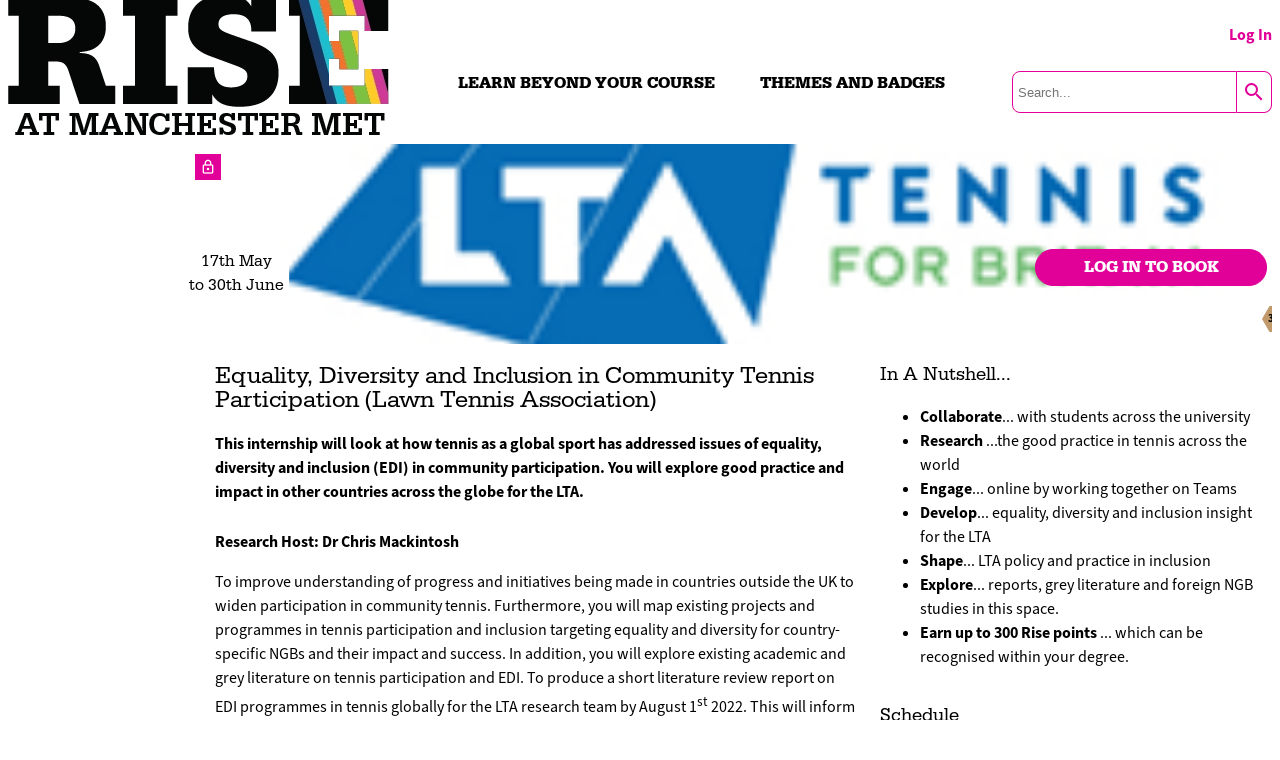

--- FILE ---
content_type: text/html; charset=UTF-8
request_url: https://rise.mmu.ac.uk/activity/equality-diversity-and-inclusion-in-community-tennis-participation-lawn-tennis-association/
body_size: 12627
content:

<!doctype html>
<html lang="en-GB" style="
	--neutral_fill:#EBA7CB;
	--neutral_tint:#E10098;
	--highlight:#E10098;
	--highlight_tint:#EBA7CB" prefix="og: https://ogp.me/ns#">

<head>
    <meta charset="UTF-8">
    <meta name="viewport" content="width=device-width, initial-scale=1.0, maximum-scale=1.0, user-scalable=no" />
    <link rel="profile" href="https://gmpg.org/xfn/11">
    <link rel="apple-touch-icon" sizes="180x180" href="https://www.mmu.ac.uk/themes/custom/rutherford/dist/img/favicons/apple-touch-icon.png?s54y8i">
    <link rel="icon" type="image/png" sizes="32x32" href="https://www.mmu.ac.uk/themes/custom/rutherford/dist/img/favicons/favicon-32x32.png?s54y8i">
    <link rel="icon" type="image/png" sizes="16x16" href="https://www.mmu.ac.uk/themes/custom/rutherford/dist/img/favicons/favicon-16x16.png?s54y8i">
    <title>Rise x Future Me at Manchester Met</title>
    <title>Activity/equality-diversity-and-inclusion-in-community-tennis-participation-lawn-tennis-association &#8211; Rise</title>
<meta name='robots' content='max-image-preview:large' />
	<style>img:is([sizes="auto" i], [sizes^="auto," i]) { contain-intrinsic-size: 3000px 1500px }</style>
	<script type="text/javascript">
/* <![CDATA[ */
window._wpemojiSettings = {"baseUrl":"https:\/\/s.w.org\/images\/core\/emoji\/16.0.1\/72x72\/","ext":".png","svgUrl":"https:\/\/s.w.org\/images\/core\/emoji\/16.0.1\/svg\/","svgExt":".svg","source":{"concatemoji":"https:\/\/rise.mmu.ac.uk\/wp-includes\/js\/wp-emoji-release.min.js?ver=6.8.3"}};
/*! This file is auto-generated */
!function(s,n){var o,i,e;function c(e){try{var t={supportTests:e,timestamp:(new Date).valueOf()};sessionStorage.setItem(o,JSON.stringify(t))}catch(e){}}function p(e,t,n){e.clearRect(0,0,e.canvas.width,e.canvas.height),e.fillText(t,0,0);var t=new Uint32Array(e.getImageData(0,0,e.canvas.width,e.canvas.height).data),a=(e.clearRect(0,0,e.canvas.width,e.canvas.height),e.fillText(n,0,0),new Uint32Array(e.getImageData(0,0,e.canvas.width,e.canvas.height).data));return t.every(function(e,t){return e===a[t]})}function u(e,t){e.clearRect(0,0,e.canvas.width,e.canvas.height),e.fillText(t,0,0);for(var n=e.getImageData(16,16,1,1),a=0;a<n.data.length;a++)if(0!==n.data[a])return!1;return!0}function f(e,t,n,a){switch(t){case"flag":return n(e,"\ud83c\udff3\ufe0f\u200d\u26a7\ufe0f","\ud83c\udff3\ufe0f\u200b\u26a7\ufe0f")?!1:!n(e,"\ud83c\udde8\ud83c\uddf6","\ud83c\udde8\u200b\ud83c\uddf6")&&!n(e,"\ud83c\udff4\udb40\udc67\udb40\udc62\udb40\udc65\udb40\udc6e\udb40\udc67\udb40\udc7f","\ud83c\udff4\u200b\udb40\udc67\u200b\udb40\udc62\u200b\udb40\udc65\u200b\udb40\udc6e\u200b\udb40\udc67\u200b\udb40\udc7f");case"emoji":return!a(e,"\ud83e\udedf")}return!1}function g(e,t,n,a){var r="undefined"!=typeof WorkerGlobalScope&&self instanceof WorkerGlobalScope?new OffscreenCanvas(300,150):s.createElement("canvas"),o=r.getContext("2d",{willReadFrequently:!0}),i=(o.textBaseline="top",o.font="600 32px Arial",{});return e.forEach(function(e){i[e]=t(o,e,n,a)}),i}function t(e){var t=s.createElement("script");t.src=e,t.defer=!0,s.head.appendChild(t)}"undefined"!=typeof Promise&&(o="wpEmojiSettingsSupports",i=["flag","emoji"],n.supports={everything:!0,everythingExceptFlag:!0},e=new Promise(function(e){s.addEventListener("DOMContentLoaded",e,{once:!0})}),new Promise(function(t){var n=function(){try{var e=JSON.parse(sessionStorage.getItem(o));if("object"==typeof e&&"number"==typeof e.timestamp&&(new Date).valueOf()<e.timestamp+604800&&"object"==typeof e.supportTests)return e.supportTests}catch(e){}return null}();if(!n){if("undefined"!=typeof Worker&&"undefined"!=typeof OffscreenCanvas&&"undefined"!=typeof URL&&URL.createObjectURL&&"undefined"!=typeof Blob)try{var e="postMessage("+g.toString()+"("+[JSON.stringify(i),f.toString(),p.toString(),u.toString()].join(",")+"));",a=new Blob([e],{type:"text/javascript"}),r=new Worker(URL.createObjectURL(a),{name:"wpTestEmojiSupports"});return void(r.onmessage=function(e){c(n=e.data),r.terminate(),t(n)})}catch(e){}c(n=g(i,f,p,u))}t(n)}).then(function(e){for(var t in e)n.supports[t]=e[t],n.supports.everything=n.supports.everything&&n.supports[t],"flag"!==t&&(n.supports.everythingExceptFlag=n.supports.everythingExceptFlag&&n.supports[t]);n.supports.everythingExceptFlag=n.supports.everythingExceptFlag&&!n.supports.flag,n.DOMReady=!1,n.readyCallback=function(){n.DOMReady=!0}}).then(function(){return e}).then(function(){var e;n.supports.everything||(n.readyCallback(),(e=n.source||{}).concatemoji?t(e.concatemoji):e.wpemoji&&e.twemoji&&(t(e.twemoji),t(e.wpemoji)))}))}((window,document),window._wpemojiSettings);
/* ]]> */
</script>
<link rel='stylesheet' id='rise-css' href='https://rise.mmu.ac.uk/wp-content/themes/manmetrise/site-styling/build/style.css?ver=1.3.01' type='text/css' media='all' />
<link rel='stylesheet' id='rise-tooltip-css' href='https://rise.mmu.ac.uk/wp-content/themes/manmetrise/common_assets/assets/build/tooltip.css?ver=1.3.01' type='text/css' media='all' />
<link rel='stylesheet' id='rise-bullet-feed-css' href='https://rise.mmu.ac.uk/wp-content/themes/manmetrise/common_assets/css/components/rise-bullet-feed.css?ver=1.3.01' type='text/css' media='all' />
<link rel='stylesheet' id='rise-forms-css' href='https://rise.mmu.ac.uk/wp-content/themes/manmetrise/common_assets/css/forms.css?ver=1.3.01' type='text/css' media='all' />
<link rel='stylesheet' id='rise-pointscounter-css' href='https://rise.mmu.ac.uk/wp-content/themes/manmetrise/functionality/pointscounter/assets/build/point_counter.css?ver=1.3.01' type='text/css' media='all' />
<link rel='stylesheet' id='rise-authenticate-css' href='https://rise.mmu.ac.uk/wp-content/themes/manmetrise/common_assets/css/authenticate.css?ver=1.3.01' type='text/css' media='all' />
<style id='wp-emoji-styles-inline-css' type='text/css'>

	img.wp-smiley, img.emoji {
		display: inline !important;
		border: none !important;
		box-shadow: none !important;
		height: 1em !important;
		width: 1em !important;
		margin: 0 0.07em !important;
		vertical-align: -0.1em !important;
		background: none !important;
		padding: 0 !important;
	}
</style>
<link rel='stylesheet' id='wp-block-library-css' href='https://rise.mmu.ac.uk/wp-includes/css/dist/block-library/style.min.css?ver=6.8.3' type='text/css' media='all' />
<style id='classic-theme-styles-inline-css' type='text/css'>
/*! This file is auto-generated */
.wp-block-button__link{color:#fff;background-color:#32373c;border-radius:9999px;box-shadow:none;text-decoration:none;padding:calc(.667em + 2px) calc(1.333em + 2px);font-size:1.125em}.wp-block-file__button{background:#32373c;color:#fff;text-decoration:none}
</style>
<link rel='stylesheet' id='gutena-accordion-style-css' href='https://rise.mmu.ac.uk/wp-content/plugins/gutena-accordion/build/style-index.css?ver=6.8.3' type='text/css' media='all' />
<link rel='stylesheet' id='instructor-role-wisdm-tabs-style-css' href='https://rise.mmu.ac.uk/wp-content/plugins/instructor-role/blocks/build/wisdm-tabs/style-index.css?ver=0.1.0' type='text/css' media='all' />
<style id='instructor-role-overview-page-style-inline-css' type='text/css'>
.wp-block-instructor-role-overview-page .overview{align-items:center;align-self:stretch;background:#fff;border:1px solid #d6d8e7;border-radius:10px;display:flex;flex:1;justify-content:flex-start;margin:16px;padding:16px 32px;width:calc(25% - 32px)}.wp-block-instructor-role-overview-page .overview-container{margin:0 -16px}.wp-block-instructor-role-overview-page .user-info{background:#fff;border:1px solid #d6d8e7;border-radius:10px;padding:12px 10px 12px 20px}.wp-block-instructor-role-overview-page .block{align-self:stretch;background:#fff;border:1px solid #d6d8e7;border-radius:10px;display:flex;flex-direction:column;margin:16px;padding:24px 32px;width:calc(50% - 32px)}.wp-block-instructor-role-overview-page .block .grid-block:hover .hover-effect{cursor:pointer}.wp-block-instructor-role-overview-page .block .area-chart{margin-top:20px}.wp-block-instructor-role-overview-page .block .apexcharts-toolbar{top:-8px!important}.wp-block-instructor-role-overview-page .block .apexcharts-legend-text{font-size:.875rem!important}.wp-block-instructor-role-overview-page .block .mantine-Select-input{background:#fff;border-radius:4px;line-height:5px;padding-right:20px}.wp-block-instructor-role-overview-page .block .mantine-Select-item{border-radius:4px;padding:8px 10px}.wp-block-instructor-role-overview-page .block .grid-block{margin-bottom:22px}.ir-sm .wp-block-instructor-role-overview-page .overview,.ir-xs .wp-block-instructor-role-overview-page .overview{flex:initial;width:calc(50% - 32px)}.ir-sm .wp-block-instructor-role-overview-page .block,.ir-xs .wp-block-instructor-role-overview-page .block{width:100%}.ir-sm .wp-block-instructor-role-overview-page .no-data-overview,.ir-xs .wp-block-instructor-role-overview-page .no-data-overview{flex-direction:column-reverse!important}.ir-sm .wp-block-instructor-role-overview-page .no-data-overview .no-data-overview-image,.ir-xs .wp-block-instructor-role-overview-page .no-data-overview .no-data-overview-image{width:80%!important}.ir-sm .wp-block-instructor-role-overview-page .no-data-overview .no-data-overview-text,.ir-xs .wp-block-instructor-role-overview-page .no-data-overview .no-data-overview-text{text-align:center!important}.ir-xs .wp-block-instructor-role-overview-page .top-bar-user{flex-direction:column;gap:10px;justify-content:space-between}.ir-xs .wp-block-instructor-role-overview-page .top-bar-user>div:first-child{align-self:flex-start}.ir-xs .wp-block-instructor-role-overview-page .top-bar-user>div:last-child{align-self:flex-end}.ir-xs .wp-block-instructor-role-overview-page .overview{width:100%}.ir-xs .wp-block-instructor-role-overview-page .no-data-overview{flex-direction:column-reverse!important}.ir-xs .wp-block-instructor-role-overview-page .no-data-overview .no-data-overview-image{width:80%!important}.ir-xs .wp-block-instructor-role-overview-page .no-data-overview .no-data-overview-text{text-align:center!important}.ir-xs .wp-block-instructor-role-overview-page .grid-block .ir-course-image,.ir-xs .wp-block-instructor-role-overview-page .grid-block .ir-student-image{display:none}.ir-xs .wp-block-instructor-role-overview-page .grid-block .details{padding-left:0!important}.ir-xs .wp-block-instructor-role-overview-page .apexcharts-legend-series{margin:0!important}.ir-xs .wp-block-instructor-role-overview-page .apexcharts-legend-text{font-size:10px!important}.ir-xs .wp-block-instructor-role-overview-page .apexcharts-legend-marker{height:8px!important;width:8px!important}.ir-xs .wp-block-instructor-role-overview-page .ir-earnings{align-items:flex-start;flex-direction:column}.ir-xs .wp-block-instructor-role-overview-page .mantine-1jzjr3v{flex-direction:column}.ir-xs .wp-block-instructor-role-overview-page .mantine-1jzjr3v .mantine-Text-root{margin-bottom:10px!important}

</style>
<style id='instructor-role-dashboard-settings-style-inline-css' type='text/css'>
.wp-block-instructor-role-dashboard-settings .mce-ico{font-family:dashicons!important}.wp-block-instructor-role-dashboard-settings .mce-ico.mce-i-media{font-family:tinymce!important}.wp-block-instructor-role-dashboard-settings .mantine-Input-wrapper.mantine-Textarea-wrapper,.wp-block-instructor-role-dashboard-settings .mce-container{border-radius:6px;padding:0}.wp-block-instructor-role-dashboard-settings input,.wp-block-instructor-role-dashboard-settings select{margin:0}.wp-block-instructor-role-dashboard-settings .mantine-Switch-track{cursor:pointer!important}.wp-block-instructor-role-dashboard-settings .mantine-Button-label,.wp-block-instructor-role-dashboard-settings button{height:auto;line-height:1.187rem;text-transform:none}.wp-block-instructor-role-dashboard-settings .mantine-Tabs-tabLabel{font-size:1rem!important}.wp-block-instructor-role-dashboard-settings .mantine-InputWrapper-label{margin-bottom:4px;margin-top:8px}.wp-block-instructor-role-dashboard-settings .mantine-Input-wrapper{padding:6px 0}.wp-block-instructor-role-dashboard-settings .mantine-Input-input{background:#fff;border:1px solid #d6d8e7;border-radius:4px;height:50px;padding:14px 16px}.wp-block-instructor-role-dashboard-settings .mantine-Input-input:disabled{background:#fff!important}.wp-block-instructor-role-dashboard-settings .mantine-Tabs-tabsList{border-color:transparent}.wp-block-instructor-role-dashboard-settings .ir-inner-tabs{border-bottom:2px solid #dee2e6}.wp-block-instructor-role-dashboard-settings .mantine-Tabs-tab:active,.wp-block-instructor-role-dashboard-settings .mantine-Tabs-tab:hover{background-color:transparent!important}.wp-block-instructor-role-dashboard-settings button.mantine-Tabs-tab:focus{background:none!important}.wp-block-instructor-role-dashboard-settings .mantine-Input-input.mantine-Textarea-input{height:auto}.wp-block-instructor-role-dashboard-settings .ir-button-no-bg:active,.wp-block-instructor-role-dashboard-settings .ir-button-no-bg:focus,.wp-block-instructor-role-dashboard-settings .ir-button-no-bg:hover{background-color:transparent!important;border-color:transparent!important}.wp-block-instructor-role-dashboard-settings .ir-primary-border-button:hover{background:none!important}.wp-block-instructor-role-dashboard-settings .ir-button{border-radius:6px;padding:10.5px 23.5px}.wp-block-instructor-role-dashboard-settings .tabler-icon-copy{color:#868e96}.wp-block-instructor-role-dashboard-settings .ir-primary-border{border-radius:6px;padding:10.5px 23.5px}.wp-block-instructor-role-dashboard-settings .mantine-InputWrapper-root.mantine-PasswordInput-root{border:none;width:50%}.wp-block-instructor-role-dashboard-settings .mantine-PasswordInput-input.mantine-Input-input.mantine-PasswordInput-input{border:none;margin:10px 0}.wp-block-instructor-role-dashboard-settings .mantine-PasswordInput-innerInput{background-color:#fff!important;padding:14px 16px!important}.wp-block-instructor-role-dashboard-settings .mantine-Input-rightSection{width:10%}.wp-block-instructor-role-dashboard-settings .paypal-email{width:50%}.wp-block-instructor-role-dashboard-settings .mantine-Select-item{border-radius:4px;padding:8px 10px}.wp-block-instructor-role-dashboard-settings div[data-accordion=true]{margin:6px 0;width:100%}.wp-block-instructor-role-dashboard-settings button.mantine-Accordion-control:focus{background:transparent}.wp-block-instructor-role-dashboard-settings button.mantine-Accordion-control:focus .mantine-Accordion-chevron{color:#646564!important}.ir-sm .wp-block-instructor-role-dashboard-settings .mantine-Group-root.mantine-1ykrv8f,.ir-xs .wp-block-instructor-role-dashboard-settings .mantine-Group-root.mantine-1ykrv8f{flex:1;flex-direction:column}.ir-sm .wp-block-instructor-role-dashboard-settings .mantine-1ykrv8f>*,.ir-xs .wp-block-instructor-role-dashboard-settings .mantine-1ykrv8f>*{max-width:100%}.ir-sm .wp-block-instructor-role-dashboard-settings .mantine-InputWrapper-root,.ir-sm .wp-block-instructor-role-dashboard-settings .mantine-PasswordInput-root,.ir-sm .wp-block-instructor-role-dashboard-settings .mantine-TextInput-root,.ir-sm .wp-block-instructor-role-dashboard-settings .username,.ir-xs .wp-block-instructor-role-dashboard-settings .mantine-InputWrapper-root,.ir-xs .wp-block-instructor-role-dashboard-settings .mantine-PasswordInput-root,.ir-xs .wp-block-instructor-role-dashboard-settings .mantine-TextInput-root,.ir-xs .wp-block-instructor-role-dashboard-settings .username{width:100%}.ir-sm .wp-block-instructor-role-dashboard-settings .ir-row-column,.ir-xs .wp-block-instructor-role-dashboard-settings .ir-row-column{flex-direction:column}.ir-sm .wp-block-instructor-role-dashboard-settings .ir-row-column .ir-margin-top,.ir-xs .wp-block-instructor-role-dashboard-settings .ir-row-column .ir-margin-top{margin-top:32px}.ir-xs .wp-block-instructor-role-dashboard-settings .mantine-ikc8h8{flex-direction:column}

</style>
<link rel='stylesheet' id='instructor-role-wisdm-all-courses-style-css' href='https://rise.mmu.ac.uk/wp-content/plugins/instructor-role/blocks/build/all-courses/style-index.css?ver=0.1.0' type='text/css' media='all' />
<link rel='stylesheet' id='instructor-role-wisdm-all-quizzes-style-css' href='https://rise.mmu.ac.uk/wp-content/plugins/instructor-role/blocks/build/all-quizzes/style-index.css?ver=0.1.0' type='text/css' media='all' />
<style id='instructor-role-wisdm-instructor-commissions-style-inline-css' type='text/css'>
.wp-block-instructor-role-wisdm-instructor-commissions .ir-commissions-orders-section .mantine-TextInput-input{border-radius:8px;height:42px;padding-left:30px}.wp-block-instructor-role-wisdm-instructor-commissions .ir-commissions-orders-section .mantine-Select-input{border-radius:8px;height:42px;width:115px}.wp-block-instructor-role-wisdm-instructor-commissions .ir-commissions-transaction-section .mantine-TextInput-input{border-radius:8px;height:42px;padding-left:30px}.wp-block-instructor-role-wisdm-instructor-commissions .ir-relative{position:relative}.wp-block-instructor-role-wisdm-instructor-commissions .ir-w-100{width:100%}.wp-block-instructor-role-wisdm-instructor-commissions .ir-commissions-instructor-section .mantine-Select-input{border-radius:6px;cursor:pointer;height:42px;width:400px}.wp-block-instructor-role-wisdm-instructor-commissions .ir-commissions-instructor-section .ir-instructor-profile{background:#fff;border:1px solid #d6d8e7;border-radius:10px;padding:12px 14px}.wp-block-instructor-role-wisdm-instructor-commissions .ir-commissions-dates .mantine-DatePicker-input{width:210px}.wp-block-instructor-role-wisdm-instructor-commissions .ir-commissions-chart{margin:0 -15px;width:calc(100% + 30px)}.wp-block-instructor-role-wisdm-instructor-commissions .ir-noborder input[type=text]{background:transparent!important;border:none!important;padding:0!important}.wp-block-instructor-role-wisdm-instructor-commissions .ir-pointer{cursor:pointer}.wp-block-instructor-role-wisdm-instructor-commissions button.mantine-Tabs-tab:focus,.wp-block-instructor-role-wisdm-instructor-commissions button.mantine-Tabs-tab:hover,.wp-block-instructor-role-wisdm-instructor-commissions button.mantine-Tabs-tab:visited{background-color:transparent;color:#444}.wp-block-instructor-role-wisdm-instructor-commissions .ir-paypal-details{vertical-align:middle}.wp-block-instructor-role-wisdm-instructor-commissions .ir-bordered-section{border:1px solid;border-radius:8px;padding:16px 18px}.wp-block-instructor-role-wisdm-instructor-commissions .ir-error-message{background-color:#fff2f2!important;border-color:#ffd0d0!important}.wp-block-instructor-role-wisdm-instructor-commissions .mantine-DatePicker-root button,.wp-block-instructor-role-wisdm-instructor-commissions .mantine-DatePicker-root button:hover{color:#444}.wp-block-instructor-role-wisdm-instructor-commissions .mantine-DatePicker-root button[data-autofocus=true],.wp-block-instructor-role-wisdm-instructor-commissions .mantine-DatePicker-root button[data-autofocus=true]:hover,.wp-block-instructor-role-wisdm-instructor-commissions .mantine-DatePicker-root button[data-selected=true],.wp-block-instructor-role-wisdm-instructor-commissions .mantine-DatePicker-root button[data-selected=true]:hover{color:#fff}.wp-block-instructor-role-wisdm-instructor-commissions .mantine-DatePicker-root .mantine-DatePicker-rightSection>.mantine-ActionIcon-root:hover{background-color:transparent;color:#444}.wp-block-instructor-role-wisdm-instructor-commissions .ir-table-wrapper{max-width:100%;overflow:auto;width:100%}.wp-block-instructor-role-wisdm-instructor-commissions .ir-table-wrapper .mantine-Table-root{background-color:#fff}.ir-md .tab-content,.ir-sm .tab-content,.ir-xs .tab-content{max-width:100%}.ir-edit-transaction-modal .mantine-Modal-title,.ir-view-transaction-modal .mantine-Modal-title{font-size:18px;font-weight:700}.ir-edit-transaction-modal .mantine-TextInput-input,.ir-view-transaction-modal .mantine-TextInput-input{border-radius:6px;height:40px}.ir-edit-transaction-modal .mantine-Group-root>.mantine-Text-root,.ir-view-transaction-modal .mantine-Group-root>.mantine-Text-root{min-width:150px}.ir-edit-transaction-modal .mantine-Input-input,.ir-view-transaction-modal .mantine-Input-input{line-height:1}.ir-edit-transaction-modal .mantine-Group-root>.mantine-Text-root{min-width:75px}.ir-bordered-section{background-color:#fff;border:1px solid;border-radius:8px;padding:16px 18px}.ir-error-message{background-color:#fff2f2!important;border-color:#ffd0d0!important}

</style>
<link rel='stylesheet' id='instructor-role-wisdm-instructor-products-style-css' href='https://rise.mmu.ac.uk/wp-content/plugins/instructor-role/blocks/build/products/style-index.css?ver=0.1.0' type='text/css' media='all' />
<link rel='stylesheet' id='instructor-role-ir-assignments-style-css' href='https://rise.mmu.ac.uk/wp-content/plugins/instructor-role/blocks/build/assignments/style-index.css?ver=0.1.0' type='text/css' media='all' />
<link rel='stylesheet' id='instructor-role-submitted-essays-style-css' href='https://rise.mmu.ac.uk/wp-content/plugins/instructor-role/blocks/build/submitted-essays/style-index.css?ver=0.1.0' type='text/css' media='all' />
<link rel='stylesheet' id='instructor-role-wisdm-quiz-attempts-style-css' href='https://rise.mmu.ac.uk/wp-content/plugins/instructor-role/blocks/build/quiz-attempts/style-index.css?ver=0.1.0' type='text/css' media='all' />
<link rel='stylesheet' id='instructor-role-wisdm-instructor-comments-style-css' href='https://rise.mmu.ac.uk/wp-content/plugins/instructor-role/blocks/build/comments/style-index.css?ver=0.1.0' type='text/css' media='all' />
<link rel='stylesheet' id='instructor-role-wisdm-course-reports-style-css' href='https://rise.mmu.ac.uk/wp-content/plugins/instructor-role/blocks/build/course-reports/style-index.css?ver=0.1.0' type='text/css' media='all' />
<link rel='stylesheet' id='instructor-role-wisdm-groups-style-css' href='https://rise.mmu.ac.uk/wp-content/plugins/instructor-role/blocks/build/groups/style-index.css?ver=0.1.0' type='text/css' media='all' />
<link rel='stylesheet' id='instructor-role-wisdm-certificates-style-css' href='https://rise.mmu.ac.uk/wp-content/plugins/instructor-role/blocks/build/certificates/style-index.css?ver=0.1.0' type='text/css' media='all' />
<style id='instructor-role-wisdm-manage-instructor-style-inline-css' type='text/css'>
.wp-block-instructor-role-wisdm-manage-instructor .ir-search-instructor .mantine-Input-input{border-radius:8px;height:42px}.wp-block-instructor-role-wisdm-manage-instructor .mantine-Input-withIcon{padding-left:35px!important}.wp-block-instructor-role-wisdm-manage-instructor .mantine-Input-input{background-color:transparent!important;background-color:#fff!important;border:1px solid #ddd!important;border-radius:6px!important;line-height:20px;padding:10px}.wp-block-instructor-role-wisdm-manage-instructor .ir-per-page{width:135px}.wp-block-instructor-role-wisdm-manage-instructor .mantine-Select-input{padding-right:30px;width:100%!important}.wp-block-instructor-role-wisdm-manage-instructor .ir-small-input{width:80px}.wp-block-instructor-role-wisdm-manage-instructor .ir-instructor{background-color:#fff;border:1px solid;border-radius:16px;margin-bottom:16px;width:100%}.wp-block-instructor-role-wisdm-manage-instructor .ir-btn-danger{background-color:red!important}.wp-block-instructor-role-wisdm-manage-instructor .ir-instructor-info{align-self:stretch;display:flex;flex-direction:column;justify-content:space-between;padding:2px 0}.wp-block-instructor-role-wisdm-manage-instructor .ir-certificate-commissions>div{text-align:right}.wp-block-instructor-role-wisdm-manage-instructor .ir-instrcutor-order{width:250px}.wp-block-instructor-role-wisdm-manage-instructor .ir-add-instructor{background-color:#fff;border:1px solid;border-radius:16px;margin-bottom:32px;padding:16px 32px}.wp-block-instructor-role-wisdm-manage-instructor .ir-add-label{min-width:150px}.wp-block-instructor-role-wisdm-manage-instructor button.mantine-Tabs-tab:focus,.wp-block-instructor-role-wisdm-manage-instructor button.mantine-Tabs-tab:hover{background-color:transparent!important;color:#444!important}.wp-block-instructor-role-wisdm-manage-instructor .ml-auto{margin-left:auto}.wp-block-instructor-role-wisdm-manage-instructor .ir-btn-small{height:30px;padding:6px 10px!important}.wp-block-instructor-role-wisdm-manage-instructor .ir-no-instructor-data .mantine-Image-root{margin-left:auto;margin-right:auto}.wp-block-instructor-role-wisdm-manage-instructor .ir-bulk-comm-change{align-items:center;display:flex;gap:8px}.wp-block-instructor-role-wisdm-manage-instructor .ir-bulk-comm-change button{padding-left:0!important}

</style>
<link rel='stylesheet' id='create-block-reading-block-css' href='https://rise.mmu.ac.uk/wp-content/themes/manmetrise/reimported/plugin/blocks/actionbox/build/style-index.css?ver=1732547801' type='text/css' media='all' />
<link rel='stylesheet' id='create-block-custom-segment-block-css' href='https://rise.mmu.ac.uk/wp-content/themes/manmetrise/reimported/plugin/blocks/custom-segment/build/style-index.css?ver=1732547801' type='text/css' media='all' />
<link rel='stylesheet' id='create-block-intensiveintro-block-css' href='https://rise.mmu.ac.uk/wp-content/themes/manmetrise/reimported/plugin/blocks/intensiveintro/build/style-index.css?ver=1732547801' type='text/css' media='all' />
<link rel='stylesheet' id='create-block-authorbio-block-css' href='https://rise.mmu.ac.uk/wp-content/themes/manmetrise/reimported/plugin/blocks/authorbio/build/style-index.css?ver=1732547801' type='text/css' media='all' />
<link rel='stylesheet' id='create-block-emailnag-block-css' href='https://rise.mmu.ac.uk/wp-content/themes/manmetrise/reimported/plugin/blocks/emailnag/build/style-index.css?ver=1732547801' type='text/css' media='all' />
<style id='global-styles-inline-css' type='text/css'>
:root{--wp--preset--aspect-ratio--square: 1;--wp--preset--aspect-ratio--4-3: 4/3;--wp--preset--aspect-ratio--3-4: 3/4;--wp--preset--aspect-ratio--3-2: 3/2;--wp--preset--aspect-ratio--2-3: 2/3;--wp--preset--aspect-ratio--16-9: 16/9;--wp--preset--aspect-ratio--9-16: 9/16;--wp--preset--color--black: #000000;--wp--preset--color--cyan-bluish-gray: #abb8c3;--wp--preset--color--white: #ffffff;--wp--preset--color--pale-pink: #f78da7;--wp--preset--color--vivid-red: #cf2e2e;--wp--preset--color--luminous-vivid-orange: #ff6900;--wp--preset--color--luminous-vivid-amber: #fcb900;--wp--preset--color--light-green-cyan: #7bdcb5;--wp--preset--color--vivid-green-cyan: #00d084;--wp--preset--color--pale-cyan-blue: #8ed1fc;--wp--preset--color--vivid-cyan-blue: #0693e3;--wp--preset--color--vivid-purple: #9b51e0;--wp--preset--gradient--vivid-cyan-blue-to-vivid-purple: linear-gradient(135deg,rgba(6,147,227,1) 0%,rgb(155,81,224) 100%);--wp--preset--gradient--light-green-cyan-to-vivid-green-cyan: linear-gradient(135deg,rgb(122,220,180) 0%,rgb(0,208,130) 100%);--wp--preset--gradient--luminous-vivid-amber-to-luminous-vivid-orange: linear-gradient(135deg,rgba(252,185,0,1) 0%,rgba(255,105,0,1) 100%);--wp--preset--gradient--luminous-vivid-orange-to-vivid-red: linear-gradient(135deg,rgba(255,105,0,1) 0%,rgb(207,46,46) 100%);--wp--preset--gradient--very-light-gray-to-cyan-bluish-gray: linear-gradient(135deg,rgb(238,238,238) 0%,rgb(169,184,195) 100%);--wp--preset--gradient--cool-to-warm-spectrum: linear-gradient(135deg,rgb(74,234,220) 0%,rgb(151,120,209) 20%,rgb(207,42,186) 40%,rgb(238,44,130) 60%,rgb(251,105,98) 80%,rgb(254,248,76) 100%);--wp--preset--gradient--blush-light-purple: linear-gradient(135deg,rgb(255,206,236) 0%,rgb(152,150,240) 100%);--wp--preset--gradient--blush-bordeaux: linear-gradient(135deg,rgb(254,205,165) 0%,rgb(254,45,45) 50%,rgb(107,0,62) 100%);--wp--preset--gradient--luminous-dusk: linear-gradient(135deg,rgb(255,203,112) 0%,rgb(199,81,192) 50%,rgb(65,88,208) 100%);--wp--preset--gradient--pale-ocean: linear-gradient(135deg,rgb(255,245,203) 0%,rgb(182,227,212) 50%,rgb(51,167,181) 100%);--wp--preset--gradient--electric-grass: linear-gradient(135deg,rgb(202,248,128) 0%,rgb(113,206,126) 100%);--wp--preset--gradient--midnight: linear-gradient(135deg,rgb(2,3,129) 0%,rgb(40,116,252) 100%);--wp--preset--font-size--small: 13px;--wp--preset--font-size--medium: 20px;--wp--preset--font-size--large: 36px;--wp--preset--font-size--x-large: 42px;--wp--preset--spacing--20: 0.44rem;--wp--preset--spacing--30: 0.67rem;--wp--preset--spacing--40: 1rem;--wp--preset--spacing--50: 1.5rem;--wp--preset--spacing--60: 2.25rem;--wp--preset--spacing--70: 3.38rem;--wp--preset--spacing--80: 5.06rem;--wp--preset--shadow--natural: 6px 6px 9px rgba(0, 0, 0, 0.2);--wp--preset--shadow--deep: 12px 12px 50px rgba(0, 0, 0, 0.4);--wp--preset--shadow--sharp: 6px 6px 0px rgba(0, 0, 0, 0.2);--wp--preset--shadow--outlined: 6px 6px 0px -3px rgba(255, 255, 255, 1), 6px 6px rgba(0, 0, 0, 1);--wp--preset--shadow--crisp: 6px 6px 0px rgba(0, 0, 0, 1);}:where(.is-layout-flex){gap: 0.5em;}:where(.is-layout-grid){gap: 0.5em;}body .is-layout-flex{display: flex;}.is-layout-flex{flex-wrap: wrap;align-items: center;}.is-layout-flex > :is(*, div){margin: 0;}body .is-layout-grid{display: grid;}.is-layout-grid > :is(*, div){margin: 0;}:where(.wp-block-columns.is-layout-flex){gap: 2em;}:where(.wp-block-columns.is-layout-grid){gap: 2em;}:where(.wp-block-post-template.is-layout-flex){gap: 1.25em;}:where(.wp-block-post-template.is-layout-grid){gap: 1.25em;}.has-black-color{color: var(--wp--preset--color--black) !important;}.has-cyan-bluish-gray-color{color: var(--wp--preset--color--cyan-bluish-gray) !important;}.has-white-color{color: var(--wp--preset--color--white) !important;}.has-pale-pink-color{color: var(--wp--preset--color--pale-pink) !important;}.has-vivid-red-color{color: var(--wp--preset--color--vivid-red) !important;}.has-luminous-vivid-orange-color{color: var(--wp--preset--color--luminous-vivid-orange) !important;}.has-luminous-vivid-amber-color{color: var(--wp--preset--color--luminous-vivid-amber) !important;}.has-light-green-cyan-color{color: var(--wp--preset--color--light-green-cyan) !important;}.has-vivid-green-cyan-color{color: var(--wp--preset--color--vivid-green-cyan) !important;}.has-pale-cyan-blue-color{color: var(--wp--preset--color--pale-cyan-blue) !important;}.has-vivid-cyan-blue-color{color: var(--wp--preset--color--vivid-cyan-blue) !important;}.has-vivid-purple-color{color: var(--wp--preset--color--vivid-purple) !important;}.has-black-background-color{background-color: var(--wp--preset--color--black) !important;}.has-cyan-bluish-gray-background-color{background-color: var(--wp--preset--color--cyan-bluish-gray) !important;}.has-white-background-color{background-color: var(--wp--preset--color--white) !important;}.has-pale-pink-background-color{background-color: var(--wp--preset--color--pale-pink) !important;}.has-vivid-red-background-color{background-color: var(--wp--preset--color--vivid-red) !important;}.has-luminous-vivid-orange-background-color{background-color: var(--wp--preset--color--luminous-vivid-orange) !important;}.has-luminous-vivid-amber-background-color{background-color: var(--wp--preset--color--luminous-vivid-amber) !important;}.has-light-green-cyan-background-color{background-color: var(--wp--preset--color--light-green-cyan) !important;}.has-vivid-green-cyan-background-color{background-color: var(--wp--preset--color--vivid-green-cyan) !important;}.has-pale-cyan-blue-background-color{background-color: var(--wp--preset--color--pale-cyan-blue) !important;}.has-vivid-cyan-blue-background-color{background-color: var(--wp--preset--color--vivid-cyan-blue) !important;}.has-vivid-purple-background-color{background-color: var(--wp--preset--color--vivid-purple) !important;}.has-black-border-color{border-color: var(--wp--preset--color--black) !important;}.has-cyan-bluish-gray-border-color{border-color: var(--wp--preset--color--cyan-bluish-gray) !important;}.has-white-border-color{border-color: var(--wp--preset--color--white) !important;}.has-pale-pink-border-color{border-color: var(--wp--preset--color--pale-pink) !important;}.has-vivid-red-border-color{border-color: var(--wp--preset--color--vivid-red) !important;}.has-luminous-vivid-orange-border-color{border-color: var(--wp--preset--color--luminous-vivid-orange) !important;}.has-luminous-vivid-amber-border-color{border-color: var(--wp--preset--color--luminous-vivid-amber) !important;}.has-light-green-cyan-border-color{border-color: var(--wp--preset--color--light-green-cyan) !important;}.has-vivid-green-cyan-border-color{border-color: var(--wp--preset--color--vivid-green-cyan) !important;}.has-pale-cyan-blue-border-color{border-color: var(--wp--preset--color--pale-cyan-blue) !important;}.has-vivid-cyan-blue-border-color{border-color: var(--wp--preset--color--vivid-cyan-blue) !important;}.has-vivid-purple-border-color{border-color: var(--wp--preset--color--vivid-purple) !important;}.has-vivid-cyan-blue-to-vivid-purple-gradient-background{background: var(--wp--preset--gradient--vivid-cyan-blue-to-vivid-purple) !important;}.has-light-green-cyan-to-vivid-green-cyan-gradient-background{background: var(--wp--preset--gradient--light-green-cyan-to-vivid-green-cyan) !important;}.has-luminous-vivid-amber-to-luminous-vivid-orange-gradient-background{background: var(--wp--preset--gradient--luminous-vivid-amber-to-luminous-vivid-orange) !important;}.has-luminous-vivid-orange-to-vivid-red-gradient-background{background: var(--wp--preset--gradient--luminous-vivid-orange-to-vivid-red) !important;}.has-very-light-gray-to-cyan-bluish-gray-gradient-background{background: var(--wp--preset--gradient--very-light-gray-to-cyan-bluish-gray) !important;}.has-cool-to-warm-spectrum-gradient-background{background: var(--wp--preset--gradient--cool-to-warm-spectrum) !important;}.has-blush-light-purple-gradient-background{background: var(--wp--preset--gradient--blush-light-purple) !important;}.has-blush-bordeaux-gradient-background{background: var(--wp--preset--gradient--blush-bordeaux) !important;}.has-luminous-dusk-gradient-background{background: var(--wp--preset--gradient--luminous-dusk) !important;}.has-pale-ocean-gradient-background{background: var(--wp--preset--gradient--pale-ocean) !important;}.has-electric-grass-gradient-background{background: var(--wp--preset--gradient--electric-grass) !important;}.has-midnight-gradient-background{background: var(--wp--preset--gradient--midnight) !important;}.has-small-font-size{font-size: var(--wp--preset--font-size--small) !important;}.has-medium-font-size{font-size: var(--wp--preset--font-size--medium) !important;}.has-large-font-size{font-size: var(--wp--preset--font-size--large) !important;}.has-x-large-font-size{font-size: var(--wp--preset--font-size--x-large) !important;}
:where(.wp-block-post-template.is-layout-flex){gap: 1.25em;}:where(.wp-block-post-template.is-layout-grid){gap: 1.25em;}
:where(.wp-block-columns.is-layout-flex){gap: 2em;}:where(.wp-block-columns.is-layout-grid){gap: 2em;}
:root :where(.wp-block-pullquote){font-size: 1.5em;line-height: 1.6;}
</style>
<link rel='stylesheet' id='ir-shortcode-styles-css' href='https://rise.mmu.ac.uk/wp-content/plugins/instructor-role/modules/css/ir-shortcode-styles.css?ver=6.8.3' type='text/css' media='all' />
<link rel='stylesheet' id='uncannyowl-learndash-toolkit-free-css' href='https://rise.mmu.ac.uk/wp-content/plugins/uncanny-learndash-toolkit/src/assets/frontend/dist/bundle.min.css?ver=3.7.0.4' type='text/css' media='all' />
<link rel='stylesheet' id='learndash_quiz_front_css-css' href='//rise.mmu.ac.uk/wp-content/plugins/sfwd-lms/themes/legacy/templates/learndash_quiz_front.min.css?ver=4.15.0' type='text/css' media='all' />
<link rel='stylesheet' id='dashicons-css' href='https://rise.mmu.ac.uk/wp-includes/css/dashicons.min.css?ver=6.8.3' type='text/css' media='all' />
<link rel='stylesheet' id='learndash-css' href='//rise.mmu.ac.uk/wp-content/plugins/sfwd-lms/src/assets/dist/css/styles.css?ver=4.15.0' type='text/css' media='all' />
<link rel='stylesheet' id='jquery-dropdown-css-css' href='//rise.mmu.ac.uk/wp-content/plugins/sfwd-lms/assets/css/jquery.dropdown.min.css?ver=4.15.0' type='text/css' media='all' />
<link rel='stylesheet' id='learndash_lesson_video-css' href='//rise.mmu.ac.uk/wp-content/plugins/sfwd-lms/themes/legacy/templates/learndash_lesson_video.min.css?ver=4.15.0' type='text/css' media='all' />
<link rel='stylesheet' id='h5p-plugin-styles-css' href='https://rise.mmu.ac.uk/wp-content/plugins/h5p/h5p-php-library/styles/h5p.css?ver=1.15.8' type='text/css' media='all' />
<link rel='stylesheet' id='sfwd-module-style-css' href='//rise.mmu.ac.uk/wp-content/plugins/sfwd-lms/assets/css/sfwd_module.min.css?ver=4.15.0' type='text/css' media='all' />
<link rel='stylesheet' id='learndash_admin_shortcodes_style-css' href='//rise.mmu.ac.uk/wp-content/plugins/sfwd-lms/assets/css/learndash-admin-shortcodes.min.css?ver=4.15.0' type='text/css' media='all' />
<link rel='stylesheet' id='learndash-select2-jquery-style-css' href='//rise.mmu.ac.uk/wp-content/plugins/sfwd-lms/assets/vendor-libs/select2-jquery/css/select2.min.css?ver=4.15.0' type='text/css' media='all' />
<link rel='stylesheet' id='learndash-admin-settings-page-css' href='//rise.mmu.ac.uk/wp-content/plugins/sfwd-lms/assets/css/learndash-admin-settings-page.min.css?ver=4.15.0' type='text/css' media='all' />
<link rel='stylesheet' id='rise-infinite-scroll-css' href='https://rise.mmu.ac.uk/wp-content/themes/manmetrise/functionality/infinite_scroll//assets/build/infinite_scroll.css?ver=1.3.01' type='text/css' media='all' />
<link rel='stylesheet' id='rise-future-me-snake-css' href='https://rise.mmu.ac.uk/wp-content/themes/manmetrise/functionality/infinite_scroll//assets/build/future_me_snake.css?ver=1.3.01' type='text/css' media='all' />
<link rel='stylesheet' id='rise-future-me-keepscrolling-css' href='https://rise.mmu.ac.uk/wp-content/themes/manmetrise/functionality/infinite_scroll//assets/build/keep_scrolling.css?ver=1.3.01' type='text/css' media='all' />
<link rel='stylesheet' id='rise-audit-css' href='https://rise.mmu.ac.uk/wp-content/themes/manmetrise/functionality/infinite_scroll//assets/build/audit.css?ver=1.3.01' type='text/css' media='all' />
<link rel='stylesheet' id='rise-tiles-css' href='https://rise.mmu.ac.uk/wp-content/themes/manmetrise/functionality/content_tile//assets/build/tiles.css?ver=1.3.01' type='text/css' media='all' />
<link rel='stylesheet' id='learndash-front-css' href='//rise.mmu.ac.uk/wp-content/plugins/sfwd-lms/themes/ld30/assets/css/learndash.min.css?ver=4.15.0' type='text/css' media='all' />
<style id='learndash-front-inline-css' type='text/css'>
		.learndash-wrapper .ld-item-list .ld-item-list-item.ld-is-next,
		.learndash-wrapper .wpProQuiz_content .wpProQuiz_questionListItem label:focus-within {
			border-color: #e60895;
		}

		/*
		.learndash-wrapper a:not(.ld-button):not(#quiz_continue_link):not(.ld-focus-menu-link):not(.btn-blue):not(#quiz_continue_link):not(.ld-js-register-account):not(#ld-focus-mode-course-heading):not(#btn-join):not(.ld-item-name):not(.ld-table-list-item-preview):not(.ld-lesson-item-preview-heading),
		 */

		.learndash-wrapper .ld-breadcrumbs a,
		.learndash-wrapper .ld-lesson-item.ld-is-current-lesson .ld-lesson-item-preview-heading,
		.learndash-wrapper .ld-lesson-item.ld-is-current-lesson .ld-lesson-title,
		.learndash-wrapper .ld-primary-color-hover:hover,
		.learndash-wrapper .ld-primary-color,
		.learndash-wrapper .ld-primary-color-hover:hover,
		.learndash-wrapper .ld-primary-color,
		.learndash-wrapper .ld-tabs .ld-tabs-navigation .ld-tab.ld-active,
		.learndash-wrapper .ld-button.ld-button-transparent,
		.learndash-wrapper .ld-button.ld-button-reverse,
		.learndash-wrapper .ld-icon-certificate,
		.learndash-wrapper .ld-login-modal .ld-login-modal-login .ld-modal-heading,
		#wpProQuiz_user_content a,
		.learndash-wrapper .ld-item-list .ld-item-list-item a.ld-item-name:hover,
		.learndash-wrapper .ld-focus-comments__heading-actions .ld-expand-button,
		.learndash-wrapper .ld-focus-comments__heading a,
		.learndash-wrapper .ld-focus-comments .comment-respond a,
		.learndash-wrapper .ld-focus-comment .ld-comment-reply a.comment-reply-link:hover,
		.learndash-wrapper .ld-expand-button.ld-button-alternate {
			color: #e60895 !important;
		}

		.learndash-wrapper .ld-focus-comment.bypostauthor>.ld-comment-wrapper,
		.learndash-wrapper .ld-focus-comment.role-group_leader>.ld-comment-wrapper,
		.learndash-wrapper .ld-focus-comment.role-administrator>.ld-comment-wrapper {
			background-color:rgba(230, 8, 149, 0.03) !important;
		}


		.learndash-wrapper .ld-primary-background,
		.learndash-wrapper .ld-tabs .ld-tabs-navigation .ld-tab.ld-active:after {
			background: #e60895 !important;
		}



		.learndash-wrapper .ld-course-navigation .ld-lesson-item.ld-is-current-lesson .ld-status-incomplete,
		.learndash-wrapper .ld-focus-comment.bypostauthor:not(.ptype-sfwd-assignment) >.ld-comment-wrapper>.ld-comment-avatar img,
		.learndash-wrapper .ld-focus-comment.role-group_leader>.ld-comment-wrapper>.ld-comment-avatar img,
		.learndash-wrapper .ld-focus-comment.role-administrator>.ld-comment-wrapper>.ld-comment-avatar img {
			border-color: #e60895 !important;
		}



		.learndash-wrapper .ld-loading::before {
			border-top:3px solid #e60895 !important;
		}

		.learndash-wrapper .ld-button:hover:not(.learndash-link-previous-incomplete):not(.ld-button-transparent),
		#learndash-tooltips .ld-tooltip:after,
		#learndash-tooltips .ld-tooltip,
		.learndash-wrapper .ld-primary-background,
		.learndash-wrapper .btn-join,
		.learndash-wrapper #btn-join,
		.learndash-wrapper .ld-button:not(.ld-button-reverse):not(.learndash-link-previous-incomplete):not(.ld-button-transparent),
		.learndash-wrapper .ld-expand-button,
		.learndash-wrapper .wpProQuiz_content .wpProQuiz_button:not(.wpProQuiz_button_reShowQuestion):not(.wpProQuiz_button_restartQuiz),
		.learndash-wrapper .wpProQuiz_content .wpProQuiz_button2,
		.learndash-wrapper .ld-focus .ld-focus-sidebar .ld-course-navigation-heading,
		.learndash-wrapper .ld-focus .ld-focus-sidebar .ld-focus-sidebar-trigger,
		.learndash-wrapper .ld-focus-comments .form-submit #submit,
		.learndash-wrapper .ld-login-modal input[type='submit'],
		.learndash-wrapper .ld-login-modal .ld-login-modal-register,
		.learndash-wrapper .wpProQuiz_content .wpProQuiz_certificate a.btn-blue,
		.learndash-wrapper .ld-focus .ld-focus-header .ld-user-menu .ld-user-menu-items a,
		#wpProQuiz_user_content table.wp-list-table thead th,
		#wpProQuiz_overlay_close,
		.learndash-wrapper .ld-expand-button.ld-button-alternate .ld-icon {
			background-color: #e60895 !important;
		}

		.learndash-wrapper .ld-focus .ld-focus-header .ld-user-menu .ld-user-menu-items:before {
			border-bottom-color: #e60895 !important;
		}

		.learndash-wrapper .ld-button.ld-button-transparent:hover {
			background: transparent !important;
		}

		.learndash-wrapper .ld-focus .ld-focus-header .sfwd-mark-complete .learndash_mark_complete_button,
		.learndash-wrapper .ld-focus .ld-focus-header #sfwd-mark-complete #learndash_mark_complete_button,
		.learndash-wrapper .ld-button.ld-button-transparent,
		.learndash-wrapper .ld-button.ld-button-alternate,
		.learndash-wrapper .ld-expand-button.ld-button-alternate {
			background-color:transparent !important;
		}

		.learndash-wrapper .ld-focus-header .ld-user-menu .ld-user-menu-items a,
		.learndash-wrapper .ld-button.ld-button-reverse:hover,
		.learndash-wrapper .ld-alert-success .ld-alert-icon.ld-icon-certificate,
		.learndash-wrapper .ld-alert-warning .ld-button:not(.learndash-link-previous-incomplete),
		.learndash-wrapper .ld-primary-background.ld-status {
			color:white !important;
		}

		.learndash-wrapper .ld-status.ld-status-unlocked {
			background-color: rgba(230,8,149,0.2) !important;
			color: #e60895 !important;
		}

		.learndash-wrapper .wpProQuiz_content .wpProQuiz_addToplist {
			background-color: rgba(230,8,149,0.1) !important;
			border: 1px solid #e60895 !important;
		}

		.learndash-wrapper .wpProQuiz_content .wpProQuiz_toplistTable th {
			background: #e60895 !important;
		}

		.learndash-wrapper .wpProQuiz_content .wpProQuiz_toplistTrOdd {
			background-color: rgba(230,8,149,0.1) !important;
		}

		.learndash-wrapper .wpProQuiz_content .wpProQuiz_reviewDiv li.wpProQuiz_reviewQuestionTarget {
			background-color: #e60895 !important;
		}
		.learndash-wrapper .wpProQuiz_content .wpProQuiz_time_limit .wpProQuiz_progress {
			background-color: #e60895 !important;
		}
		
		.learndash-wrapper #quiz_continue_link,
		.learndash-wrapper .ld-secondary-background,
		.learndash-wrapper .learndash_mark_complete_button,
		.learndash-wrapper #learndash_mark_complete_button,
		.learndash-wrapper .ld-status-complete,
		.learndash-wrapper .ld-alert-success .ld-button,
		.learndash-wrapper .ld-alert-success .ld-alert-icon {
			background-color: #e60895 !important;
		}

		.learndash-wrapper .wpProQuiz_content a#quiz_continue_link {
			background-color: #e60895 !important;
		}

		.learndash-wrapper .course_progress .sending_progress_bar {
			background: #e60895 !important;
		}

		.learndash-wrapper .wpProQuiz_content .wpProQuiz_button_reShowQuestion:hover, .learndash-wrapper .wpProQuiz_content .wpProQuiz_button_restartQuiz:hover {
			background-color: #e60895 !important;
			opacity: 0.75;
		}

		.learndash-wrapper .ld-secondary-color-hover:hover,
		.learndash-wrapper .ld-secondary-color,
		.learndash-wrapper .ld-focus .ld-focus-header .sfwd-mark-complete .learndash_mark_complete_button,
		.learndash-wrapper .ld-focus .ld-focus-header #sfwd-mark-complete #learndash_mark_complete_button,
		.learndash-wrapper .ld-focus .ld-focus-header .sfwd-mark-complete:after {
			color: #e60895 !important;
		}

		.learndash-wrapper .ld-secondary-in-progress-icon {
			border-left-color: #e60895 !important;
			border-top-color: #e60895 !important;
		}

		.learndash-wrapper .ld-alert-success {
			border-color: #e60895;
			background-color: transparent !important;
			color: #e60895;
		}

		.learndash-wrapper .wpProQuiz_content .wpProQuiz_reviewQuestion li.wpProQuiz_reviewQuestionSolved,
		.learndash-wrapper .wpProQuiz_content .wpProQuiz_box li.wpProQuiz_reviewQuestionSolved {
			background-color: #e60895 !important;
		}

		.learndash-wrapper .wpProQuiz_content  .wpProQuiz_reviewLegend span.wpProQuiz_reviewColor_Answer {
			background-color: #e60895 !important;
		}

		
		.learndash-wrapper .ld-alert-warning {
			background-color:transparent;
		}

		.learndash-wrapper .ld-status-waiting,
		.learndash-wrapper .ld-alert-warning .ld-alert-icon {
			background-color: #e60895 !important;
		}

		.learndash-wrapper .ld-tertiary-color-hover:hover,
		.learndash-wrapper .ld-tertiary-color,
		.learndash-wrapper .ld-alert-warning {
			color: #e60895 !important;
		}

		.learndash-wrapper .ld-tertiary-background {
			background-color: #e60895 !important;
		}

		.learndash-wrapper .ld-alert-warning {
			border-color: #e60895 !important;
		}

		.learndash-wrapper .ld-tertiary-background,
		.learndash-wrapper .ld-alert-warning .ld-alert-icon {
			color:white !important;
		}

		.learndash-wrapper .wpProQuiz_content .wpProQuiz_reviewQuestion li.wpProQuiz_reviewQuestionReview,
		.learndash-wrapper .wpProQuiz_content .wpProQuiz_box li.wpProQuiz_reviewQuestionReview {
			background-color: #e60895 !important;
		}

		.learndash-wrapper .wpProQuiz_content  .wpProQuiz_reviewLegend span.wpProQuiz_reviewColor_Review {
			background-color: #e60895 !important;
		}

		
.learndash-wrapper .ld-course-status .ld-status.ld-status-complete, .learndash-wrapper .ld-breadcrumbs .ld-status.ld-status-complete {
				background: #e60895;
			}.learndash-wrapper .ld-course-status .ld-status.ld-status-complete, .learndash-wrapper .ld-breadcrumbs .ld-status.ld-status-complete {
				color: #fff;
			}.learndash-wrapper .ld-status.ld-status-progress, .learndash-wrapper .ld-breadcrumbs .ld-status.ld-status-progress {
				background-color: #e60895 !important;
			}.learndash-wrapper .ld-status.ld-status-progress {
				color: #fff !important;
			}.learndash-wrapper .ld-table-list-header.ld-primary-background {
				background-color: #e60895 !important;
			}.learndash-wrapper .ld-table-list-header.ld-primary-background {
				color: #fff;
			}.learndash-wrapper .ld-content-action:last-child .ld-button:not(.ld-button-reverse):not(.learndash-link-previous-incomplete):not(.ld-button-transparent) {
				background-color: #e60895 !important;
			}.learndash-wrapper .ld-content-action:last-child .ld-button:not(.ld-button-reverse):not(.learndash-link-previous-incomplete):not(.ld-button-transparent) {
				color: #fff;
			}.learndash-wrapper .ld-content-action:first-child .ld-button:not(.ld-button-reverse):not(.learndash-link-previous-incomplete):not(.ld-button-transparent) {
				background-color: #e60895 !important;
			}.learndash-wrapper .ld-content-action:first-child .ld-button:not(.ld-button-reverse):not(.learndash-link-previous-incomplete):not(.ld-button-transparent) {
				color: #fff;
			}.single-sfwd-courses .learndash-wrapper .ld-progress .ld-progress-bar .ld-progress-bar-percentage {
				background-color: #e60895;
			}.single-sfwd-courses .learndash-wrapper .ld-progress .ld-progress-heading .ld-progress-stats .ld-progress-percentage {
				color: #e60895;
			}.single-sfwd-courses .learndash-wrapper .ld-status.ld-status-complete {
				background-color: #e60895;
			}.single-sfwd-courses .learndash-wrapper .ld-status.ld-status-complete {
				color: #fff;
			}.single-sfwd-courses .learndash-wrapper .ld-status.ld-status-progress {
				background-color: #e60895 !important;
			}.single-sfwd-courses .learndash-wrapper .ld-status.ld-status-progress {
				color: #fff !important;
			}.single-sfwd-courses .learndash-wrapper .ld-expand-button.ld-button-alternate .ld-icon, .single-sfwd-courses .learndash-wrapper .ld-expand-button.ld-primary-background {
				background-color: #e60895 !important;
			}.single-sfwd-courses .learndash-wrapper .ld-expand-button.ld-button-alternate .ld-icon, .single-sfwd-courses .learndash-wrapper .ld-expand-button.ld-primary-background {
				color: #fff;
			}.single-sfwd-courses .learndash-wrapper .ld-expand-button.ld-button-alternate .ld-text {
				color: #e60895 !important;
			}.single-sfwd-courses .learndash-wrapper .ld-table-list-header.ld-primary-background {
				background-color: #e60895 !important;
			}.single-sfwd-courses .learndash-wrapper .ld-table-list-header.ld-primary-background {
				color: #fff;
			}.single-sfwd-courses .learndash-wrapper .ld-status-icon.ld-status-complete {
				background-color: #e60895;
			}.single-sfwd-courses .learndash-wrapper .ld-status-icon.ld-status-complete {
				color: #fff;
			}.single-sfwd-courses .learndash-wrapper .ld-status-in-progress {
				border-left-color: #e60895;
			}.single-sfwd-courses .learndash-wrapper .ld-status-in-progress {
				border-top-color: #e60895;
			}.single-sfwd-courses .learndash-wrapper .ld-status-icon.ld-quiz-complete {
				color: #e60895;
			}.single-sfwd-courses .learndash-wrapper .ld-status-icon.ld-quiz-incomplete {
				color: #333333;
			}.learndash_post_sfwd-lessons .learndash-wrapper .ld-breadcrumbs .ld-status.ld-status-complete {
				background-color: #e60895;
			}.learndash_post_sfwd-lessons .learndash-wrapper .ld-breadcrumbs .ld-status.ld-status-complete {
				color: #fff;
			}.learndash_post_sfwd-lessons .learndash-wrapper .ld-breadcrumbs .ld-status.ld-status-progress {
				background-color: #e60895 !important;
			}.learndash_post_sfwd-lessons .learndash-wrapper .ld-breadcrumbs .ld-status.ld-status-progress {
				color: #fff !important;
			}.learndash_post_sfwd-lessons .learndash-wrapper .ld-table-list-header.ld-primary-background {
				background-color: #e60895 !important;
			}.learndash_post_sfwd-lessons .learndash-wrapper .ld-table-list-header.ld-primary-background {
				color: #fff;
			}.single-sfwd-lessons .learndash-wrapper .ld-status-icon.ld-quiz-complete {
				color: #e60895;
			}.single-sfwd-lessons .learndash-wrapper .ld-status-icon.ld-quiz-incomplete {
				color: #333333;
			}.learndash_post_sfwd-lessons .learndash-wrapper .ld-content-action:last-child .ld-button:not(.ld-button-reverse):not(.learndash-link-previous-incomplete):not(.ld-button-transparent) {
				background-color: #e60895 !important;
			}.learndash_post_sfwd-lessons .learndash-wrapper .ld-content-action:last-child .ld-button:not(.ld-button-reverse):not(.learndash-link-previous-incomplete):not(.ld-button-transparent) {
				color: #fff;
			}.learndash_post_sfwd-lessons .learndash-wrapper .ld-content-action:first-child .ld-button:not(.ld-button-reverse):not(.learndash-link-previous-incomplete):not(.ld-button-transparent) {
				background-color: #e60895 !important;
			}.learndash_post_sfwd-lessons .learndash-wrapper .ld-content-action:first-child .ld-button:not(.ld-button-reverse):not(.learndash-link-previous-incomplete):not(.ld-button-transparent) {
				color: #fff;
			}.learndash_post_sfwd-topic .learndash-wrapper .ld-breadcrumbs .ld-status.ld-status-complete {
				background-color: #e60895;
			}.learndash_post_sfwd-topic .learndash-wrapper .ld-breadcrumbs .ld-status.ld-status-complete {
				color: #fff;
			}.learndash_post_sfwd-topic .learndash-wrapper .ld-breadcrumbs .ld-status.ld-status-progress {
				background-color: #e60895 !important;
			}.learndash_post_sfwd-topic .learndash-wrapper .ld-breadcrumbs .ld-status.ld-status-progress {
				color: #fff !important;
			}.single-sfwd-topic .learndash-wrapper .ld-status-icon.ld-quiz-complete {
				color: #e60895;
			}.single-sfwd-topic .learndash-wrapper .ld-status-icon.ld-quiz-incomplete {
				color: #333333;
			}.learndash_post_sfwd-topic .learndash-wrapper .ld-content-action:last-child .ld-button:not(.ld-button-reverse):not(.learndash-link-previous-incomplete):not(.ld-button-transparent) {
				background-color: #e60895 !important;
			}.learndash_post_sfwd-topic .learndash-wrapper .ld-content-action:last-child .ld-button:not(.ld-button-reverse):not(.learndash-link-previous-incomplete):not(.ld-button-transparent) {
				color: #fff;
			}.learndash_post_sfwd-topic .learndash-wrapper .ld-content-action:first-child .ld-button:not(.ld-button-reverse):not(.learndash-link-previous-incomplete):not(.ld-button-transparent) {
				background-color: #e60895 !important;
			}.learndash_post_sfwd-topic .learndash-wrapper .ld-content-action:first-child .ld-button:not(.ld-button-reverse):not(.learndash-link-previous-incomplete):not(.ld-button-transparent) {
				color: #fff;
			}.single-sfwd-quiz .learndash-wrapper .ld-breadcrumbs a {
				color: #e60895 !important;
			}.single-sfwd-quiz .learndash-wrapper .wpProQuiz_content .wpProQuiz_button:not(.wpProQuiz_button_reShowQuestion) {
				background-color: #e60895 !important;
			}.single-sfwd-quiz .learndash-wrapper .wpProQuiz_content .wpProQuiz_button:not(.wpProQuiz_button_reShowQuestion) {
				color: #fff;
			}body .learndash-wrapper .ld-focus .ld-focus-sidebar .ld-course-navigation-heading, body .learndash-wrapper .ld-focus .ld-focus-sidebar .ld-focus-sidebar-trigger {
				background-color: #e60895 !important;
			}body .learndash-wrapper .ld-focus .ld-focus-sidebar .ld-course-navigation-heading h3 a {
				color: #fff;
			}.learndash-wrapper .ld-focus .ld-focus-sidebar .ld-focus-sidebar-trigger .ld-icon {
				background-color: #e60895;
			}.learndash-wrapper .ld-focus .ld-focus-sidebar .ld-focus-sidebar-trigger {
				color: #fff;
			}body .learndash-wrapper .ld-expand-button.ld-button-alternate .ld-icon {
				background-color: #e60895 !important;
			}body .learndash-wrapper .ld-expand-button.ld-button-alternate .ld-icon {
				color: #fff;
			}.learndash-wrapper .ld-expand-button.ld-button-alternate .ld-text {
				color: #e60895 !important;
			}.learndash-wrapper .ld-focus-sidebar .ld-lesson-item.ld-is-current-lesson .ld-lesson-title {
				color: #e60895 !important;
			}
</style>
<script type="text/javascript" src="https://rise.mmu.ac.uk/wp-content/plugins/gutena-accordion/build/view.js?ver=5ee49e43fe188c4120bb" id="gutena-accordion-script-js"></script>
<script type="text/javascript" src="https://rise.mmu.ac.uk/wp-content/themes/manmetrise/functionality/content-aggregator/dynamic/script.js?ver=6.8.3" id="create-block-content-aggregator-script-js"></script>
<script type="text/javascript" src="https://rise.mmu.ac.uk/wp-includes/js/jquery/jquery.min.js?ver=3.7.1" id="jquery-core-js"></script>
<script type="text/javascript" src="https://rise.mmu.ac.uk/wp-includes/js/jquery/jquery-migrate.min.js?ver=3.4.1" id="jquery-migrate-js"></script>
<script type="text/javascript" id="uncannyowl-learndash-toolkit-free-js-extra">
/* <![CDATA[ */
var UncannyToolkit = {"ajax":{"url":"https:\/\/rise.mmu.ac.uk\/wp-admin\/admin-ajax.php","nonce":"3f88e37218"},"integrity":{"shouldPreventConcurrentLogin":false},"i18n":{"dismiss":"Dismiss","preventConcurrentLogin":"Your account has exceeded maximum concurrent login number.","error":{"generic":"Something went wrong. Please, try again"}},"modals":[]};
/* ]]> */
</script>
<script type="text/javascript" src="https://rise.mmu.ac.uk/wp-content/plugins/uncanny-learndash-toolkit/src/assets/frontend/dist/bundle.min.js?ver=3.7.0.4" id="uncannyowl-learndash-toolkit-free-js"></script>
<script type="text/javascript" src="https://rise.mmu.ac.uk/wp-content/themes/manmetrise/common_assets/js/global.js?ver=1.3.01" id="rise-js"></script>
<script type="text/javascript" src="https://rise.mmu.ac.uk/wp-content/themes/manmetrise/functionality/content_tile//assets/build/tiles.js?ver=1.3.01" id="rise-tiles-js"></script>
<link rel="https://api.w.org/" href="https://rise.mmu.ac.uk/wp-json/" /><link rel="alternate" title="JSON" type="application/json" href="https://rise.mmu.ac.uk/wp-json/wp/v2/rise_activity/77285" /><link rel="EditURI" type="application/rsd+xml" title="RSD" href="https://rise.mmu.ac.uk/xmlrpc.php?rsd" />
<link rel="canonical" href="https://rise.mmu.ac.uk/activity/equality-diversity-and-inclusion-in-community-tennis-participation-lawn-tennis-association/" />
<link rel='shortlink' href='https://rise.mmu.ac.uk/?p=77285' />
<link rel="alternate" title="oEmbed (JSON)" type="application/json+oembed" href="https://rise.mmu.ac.uk/wp-json/oembed/1.0/embed?url=https%3A%2F%2Frise.mmu.ac.uk%2Factivity%2Fequality-diversity-and-inclusion-in-community-tennis-participation-lawn-tennis-association%2F" />
<link rel="alternate" title="oEmbed (XML)" type="text/xml+oembed" href="https://rise.mmu.ac.uk/wp-json/oembed/1.0/embed?url=https%3A%2F%2Frise.mmu.ac.uk%2Factivity%2Fequality-diversity-and-inclusion-in-community-tennis-participation-lawn-tennis-association%2F&#038;format=xml" />
<link rel="icon" href="https://rise.mmu.ac.uk/wp-content/uploads/rise-logo-square-150x150.webp" sizes="32x32" />
<link rel="icon" href="https://rise.mmu.ac.uk/wp-content/uploads/rise-logo-square-300x300.webp" sizes="192x192" />
<link rel="apple-touch-icon" href="https://rise.mmu.ac.uk/wp-content/uploads/rise-logo-square-300x300.webp" />
<meta name="msapplication-TileImage" content="https://rise.mmu.ac.uk/wp-content/uploads/rise-logo-square-300x300.webp" />
</head>

<body class="wp-singular rise_activity-template-default single single-rise_activity postid-77285 wp-custom-logo wp-theme-manmetrise">


    
    

<div id="login_layer">

    <div class="panel" id="mmu_panel">
        <h2>Sign In for Full Access</h2>
        <div id="institutional_login">
            <span class="instruction">Quick access through the institutional single sign-on</span>
            <a href="https://rise.mmu.ac.uk/wp-content/themes/manmetrise/header/login/sso_azure.php" class="button" id="sso">Manchester Met Sign In</a>
        </div>
        <div id="bottom_bar">
            <div id="dismiss">Skip this for now</div> |
            <div id="go_guest">Public Access Here</div>
        </div>
    </div>

    <div class="panel" id="guest_panel">
        <h2>Sign In for Free Access</h2>
        <div id="guest_login">
            <span class="instruction">Login with email for free guest access to a range of Rise content</span>
            <form>
                <input type="email" id="email" placeholder="Enter Your Email"></input>
                <input type="password" id="password" placeholder="Enter Password"></input>
                <input type="password" id="confirm_password" placeholder="Confirm Password"></input>
                <img src="https://rise.mmu.ac.uk/wp-content/themes/manmetrise/functionality/infinite_scroll/assets/media/loading.gif" id="loading" />
                <a href="" class="button" id="login">Go!</a>
            </form>
            <div id="logging_in">
                Logging You In!
            </div>
        </div>
        <div id="login_errors">
            <span id="incorrect_password">Incorrect Password (<a href="https://rise.mmu.ac.uk/wp-login.php?action=lostpassword&redirect_to=https%3A%2F%2Frise.mmu.ac.uk">Click Here to Reset</a>)!</span>
            <span id="non_matching_password">Passwords Must Match</span>
            <span id="insecure_password">Password must be more than 8 characters</span>
        </div>
        <div id="bottom_bar">
            <div id="dismiss">Skip this for now</div> |
            <div id="go_mmu">Man Met Access Here</div>
        </div>
    </div>

</div>

</div>
<div id="page" class="site">

    <div id="masthead" class="grid">

        <a href="/" class="logo">
            <img alt="RISE at Manchester Met Uni" src="https://rise.mmu.ac.uk/wp-content/uploads/rise-logo.webp" />
        </a>

        <span class="material-icons" id="burger">
            menu
        </span>

        <div id="left">
                <ul id="toolbar" class="menu">
        <li><a href="" onclick="window.login.show(); event.preventDefault();">Log In</a></li>
    </ul>
            

<ul id="approaches" class="navigation menu dropdown aggregation">
    <li>
        <a href="/article/your-guide-to-rise-badges/">Themes and Badges</a>

        <ul>
            <li>
                Stack points in themes and unlock exclusive Man Met microcredentials
                <br /><a href="/article/your-guide-to-rise-badges/">Learn More</a>
            </li>

                            <li>
                    <a href="/badge/community" class="badge_image">
                        <img src="https://rise.mmu.ac.uk/wp-content/themes/manmetrise/functionality/badges/rendered/85968_3.png" alt="Community" />
                        <span class='badge_fallback'>Community</span>
                    </a>
                </li>
                            <li>
                    <a href="/badge/digital" class="badge_image">
                        <img src="https://rise.mmu.ac.uk/wp-content/themes/manmetrise/functionality/badges/rendered/86340_3.png" alt="Digital" />
                        <span class='badge_fallback'>Digital</span>
                    </a>
                </li>
                            <li>
                    <a href="/badge/enterprise" class="badge_image">
                        <img src="https://rise.mmu.ac.uk/wp-content/themes/manmetrise/functionality/badges/rendered/85852_3.png" alt="Enterprise" />
                        <span class='badge_fallback'>Enterprise</span>
                    </a>
                </li>
                            <li>
                    <a href="/badge/international" class="badge_image">
                        <img src="https://rise.mmu.ac.uk/wp-content/themes/manmetrise/functionality/badges/rendered/86314_3.png" alt="Internationalisation" />
                        <span class='badge_fallback'>Internationalisation</span>
                    </a>
                </li>
                            <li>
                    <a href="/badge/personal-effectiveness" class="badge_image">
                        <img src="https://rise.mmu.ac.uk/wp-content/themes/manmetrise/functionality/badges/rendered/86902_3.png" alt="Self Effectiveness" />
                        <span class='badge_fallback'>Self Effectiveness</span>
                    </a>
                </li>
                            <li>
                    <a href="/badge/sustainability" class="badge_image">
                        <img src="https://rise.mmu.ac.uk/wp-content/themes/manmetrise/functionality/badges/rendered/85452_3.png" alt="Sustainability" />
                        <span class='badge_fallback'>Sustainability</span>
                    </a>
                </li>
            
        </ul>
    </li>

</ul>

<ul id="badges" class="navigation menu dropdown aggregation">
    <li>
        <a>Learn Beyond Your Course</a>

        <ul>
            <li>
                From self-paced study to extended placements,
                there are lots of ways to earn Rise points.
            </li>
                            <li>
                    <a href="/approach/self-guided-activity" class="approach_image">
                        <div class='icon'><span class='material-icons'>psychology</span></div>
                        <div class='title'>Self Guided Activity</div>
                        <span class='badge_fallback'>Self Guided Activity</span>
                    </a>

                </li>
                            <li>
                    <a href="/approach/guest-talks" class="approach_image">
                        <div class='icon'><span class='material-icons'>question_answer</span></div>
                        <div class='title'>Guest Talks</div>
                        <span class='badge_fallback'>Guest Talks</span>
                    </a>

                </li>
                            <li>
                    <a href="/approach/workshops-and-visits" class="approach_image">
                        <div class='icon'><span class='material-icons'>construction</span></div>
                        <div class='title'>Workshops and Visits</div>
                        <span class='badge_fallback'>Workshops and Visits</span>
                    </a>

                </li>
                            <li>
                    <a href="/approach/courses-and-certifications" class="approach_image">
                        <div class='icon'><span class='material-icons'>shield</span></div>
                        <div class='title'>Courses and Certifications</div>
                        <span class='badge_fallback'>Courses and Certifications</span>
                    </a>

                </li>
                            <li>
                    <a href="/approach/volunteering" class="approach_image">
                        <div class='icon'><span class='material-icons'>handshake</span></div>
                        <div class='title'>Volunteering</div>
                        <span class='badge_fallback'>Volunteering</span>
                    </a>

                </li>
                            <li>
                    <a href="/approach/projects-and-placements" class="approach_image">
                        <div class='icon'><span class='material-icons'>engineering</span></div>
                        <div class='title'>Projects and Placements</div>
                        <span class='badge_fallback'>Projects and Placements</span>
                    </a>

                </li>
            
        </ul>
    </li>

</ul>



<ul id="search" class="navigation menu">
    <li>
        <form action="/search">

            <input type="hidden" name="terms" value=" " />
            <input type="hidden" name="aggregates" value="" />

            <input type="text" placeholder="Search..." name="add_term">
            <button type="submit"><span class="material-icons">search</span></button>
        </form>
    </li>
</ul>
        </div>

    </div>

    <div id="page_container">
	<div class="content">

		
<article id="activity-77285" class="grid expanding">

    <style>
    </style>

<div id="tile-691492d5e50cf" class='tiles  fullpage' >

        <div class="rise-tile fullpage ">

    
    <div class=" upper">

        <a href="https://rise.mmu.ac.uk/activity/equality-diversity-and-inclusion-in-community-tennis-participation-lawn-tennis-association/" class="thumbnail  " style="; --url: url('');">
            <img src=" https://rise.mmu.ac.uk/wp-content/uploads/Picture1-2.png" onerror="this.style.display='none'"></img>
        </a>

        

        //REWORK THIS
                    <div class="posttype has_tooltip">
                <div class="iconspace">
                    <div class="typetitle">
                        <span class='material-icons'>event</span>                    </div>
                </div>
                <div class="tooltip below_left">
                    <b>Activity</b>:
                    Takes place with a fixed time and schedule                </div>
            </div>
        
        
                    <div class="locked">
                <span class="material-icons">
                    lock
                </span>
                <span class="label">
                    Restricted Content
                </span>
            </div>
        
        
            <div class="date">
                <div class="upper">
                    17th&nbsp;May                </div>
                <div class="lower">
                    to&nbsp;30th&nbsp;June                </div>
            </div>

        
        
            <div class='badge_tier has_tooltip'>

                <svg class="tier_hex" viewbox="0 0 300 300">
                    <polygon class="poly bronze" points="300,150 225,280 75,280 0,150 75,20 225,20" stroke-width="5" />
                    <text x="50%" y="52%" dominant-baseline="middle" text-anchor="middle">300</text>
                </svg>
                <span class="tooltip above_left">
                    You will earn <strong>300 bronze</strong> points for completing this activity.
                </span>
            </div>

        
        
<a href="https://rise.mmu.ac.uk/?p=77285" onclick="

    window.login.show();
    return false;

    " class="button booking">Log In To Book</a>
            </div>


    <div class="lower">

        <div class="title">


                            <h2>Equality, Diversity and Inclusion in Community Tennis Participation (Lawn Tennis Association)</h2>
            
        </div>



        <div class=" excerpt">
            
                <div class="embedded_date">
                    17th&nbsp;May                    to&nbsp;30th&nbsp;June                </div>
                        <div class="excerpt_content  ">
                This internship will look at how tennis as a global sport has addressed issues of equality, diversity and inclusion (EDI) in community participation. You will explore good practice and impact in other countries across the globe for the LTA.            </div>
        </div>

        
            <div class="content">
                
                <p><strong>Research Host: Dr Chris Mackintosh</strong></p>
<p>To improve understanding of progress and initiatives being made in countries outside the UK to widen participation in community tennis. Furthermore, you will map existing projects and programmes in tennis participation and inclusion targeting equality and diversity for country-specific NGBs and their impact and success. In addition, you will explore existing academic and grey literature on tennis participation and EDI. To produce a short literature review report on EDI programmes in tennis globally for the LTA research team by August 1<sup>st</sup> 2022. This will inform LTA understanding of possible actions and strategies on community tennis participation and EDI through a follow-up workshop. The project can act as a benchmark for LTA progress in policy and good practice in EDI.</p>
<p>Up to two places are available. Your expression of interest should explain why you have an interest in researching tennis and evidence of a commitment to equality and inclusion.</p>

                
            </div>
        


        <div class="nutshell">
    <h3>In A Nutshell...</h3>
    <ul><li><b>Collaborate</b>... with students across the university</li><li><b>Research </b>...the good practice in tennis across the world </li><li><b>Engage</b>... online by working together on Teams</li><li><b>Develop</b>... equality, diversity and inclusion insight for the LTA</li><li><b>Shape</b>... LTA policy and practice in inclusion </li><li><b>Explore</b>... reports, grey literature and foreign NGB studies in this space. </li>
                    <li>
                <b>Earn up to 300 Rise points</b> ... which can be recognised within your degree.
            </li>
            </ul>
</div><div class="schedule">

    
    <h3>Schedule</h3>
    <ul class="rise-bullet-feed">
                    <li>
                                    <span class='material-icons'>call_split</span>                                <span class="detail">
                    
                        <span class="pre-data wrap">
                            17/05/22 to 30/06/22                                                    </span><br />
                                        <span class="title wrap">
                                                    Internship                                            </span></br>
                    <span class="context wrap">
                        Flexible working - 10-20 days of remote work within this time period.                                                                    </span>
                    
                </span>
            </li>
            </ul>
</div>    </div>
</div>
</div>

</article>
	</div><!-- #main -->
	</div>

<script>
	$(document).ready(function() {
		$(" .ld-button, .btn-join").click(function(e) {
			if ($(this).html() == "Login to Enroll" || $(this).attr("value") == "Enrol Here") {
				window.login.show();
				e.preventDefault()
			}
		})
	})
</script>


<footer id="colophon" class="site-footer">


	

</footer><!-- #colophon -->
</div><!-- #page -->

<script type="speculationrules">
{"prefetch":[{"source":"document","where":{"and":[{"href_matches":"\/*"},{"not":{"href_matches":["\/wp-*.php","\/wp-admin\/*","\/wp-content\/uploads\/*","\/wp-content\/*","\/wp-content\/plugins\/*","\/wp-content\/themes\/manmetrise\/*","\/*\\?(.+)"]}},{"not":{"selector_matches":"a[rel~=\"nofollow\"]"}},{"not":{"selector_matches":".no-prefetch, .no-prefetch a"}}]},"eagerness":"conservative"}]}
</script>
<link rel='stylesheet' id='rise-selfclaim-css' href='https://rise.mmu.ac.uk/wp-content/themes/manmetrise/functionality/selfstudy/assets/build/learndash.css?ver=1.3.01' type='text/css' media='all' />
<link rel='stylesheet' id='rise-header-css' href='https://rise.mmu.ac.uk/wp-content/themes/manmetrise/header/assets/build/header.css?ver=1.3.01' type='text/css' media='all' />
<link rel='stylesheet' id='rise-login-css' href='https://rise.mmu.ac.uk/wp-content/themes/manmetrise/header/assets/build/login.css?ver=1.3.01' type='text/css' media='all' />
<script type="text/javascript" id="learndash_admin_shortcodes_script-js-extra">
/* <![CDATA[ */
var learndash_admin_shortcodes_assets = {"popup_title":"LearnDash Shortcodes","popup_type":"jQuery-dialog","typenow":null,"pagenow":"index.php","nonce":"c02e2fc4ce"};
/* ]]> */
</script>
<script type="text/javascript" src="//rise.mmu.ac.uk/wp-content/plugins/sfwd-lms/assets/js/learndash-admin-shortcodes.min.js?ver=4.15.0" id="learndash_admin_shortcodes_script-js"></script>
<script type="text/javascript" id="learndash-front-js-extra">
/* <![CDATA[ */
var ldVars = {"postID":"77285","videoReqMsg":"You must watch the video before accessing this content","ajaxurl":"https:\/\/rise.mmu.ac.uk\/wp-admin\/admin-ajax.php"};
/* ]]> */
</script>
<script type="text/javascript" src="//rise.mmu.ac.uk/wp-content/plugins/sfwd-lms/themes/ld30/assets/js/learndash.js?ver=4.15.0" id="learndash-front-js"></script>
<script type="text/javascript" src="https://rise.mmu.ac.uk/wp-content/themes/manmetrise/header/assets/build/header.js?ver=1.3.01" id="rise-header-js"></script>
<script type="text/javascript" id="rise-login-js-extra">
/* <![CDATA[ */
var ajax = {"redirecturl":"https:\/\/rise.mmu.ac.uk","ajaxurl":"https:\/\/rise.mmu.ac.uk\/wp-admin\/admin-ajax.php"};
/* ]]> */
</script>
<script type="text/javascript" src="https://rise.mmu.ac.uk/wp-content/themes/manmetrise/header/assets/build/login.js?ver=1.3.01" id="rise-login-js"></script>
			<script type="text/javascript">
				if (typeof QTags !== 'undefined') {
					QTags.addButton( 'learndash_shortcodes', '[ld]', learndash_shortcodes_qt_callback, '', '', '', 'LearnDash Shortcodes' );

					// In the QTags.addButton we need to call this intermediate function because learndash_shortcodes is now loaded yet.
					function learndash_shortcodes_qt_callback() {
						learndash_shortcodes.qt_callback();
					}
				}
			</script>
			
</body>

</html>

--- FILE ---
content_type: text/css
request_url: https://rise.mmu.ac.uk/wp-content/themes/manmetrise/site-styling/build/style.css?ver=1.3.01
body_size: -41
content:
@import "grid.css";
@import "type.css";

/*# sourceMappingURL=style.css.map */


--- FILE ---
content_type: text/css
request_url: https://rise.mmu.ac.uk/wp-content/themes/manmetrise/common_assets/css/components/rise-bullet-feed.css?ver=1.3.01
body_size: 394
content:
ul.rise-bullet-feed {
  position: relative;
  margin: 0px;
  padding: 0px; }
  ul.rise-bullet-feed li {
    display: flex;
    gap: 20px;
    position: relative;
    padding-bottom: 10px; }
    ul.rise-bullet-feed li .material-icons {
      flex: 0 0 20px;
      display: inline-block;
      vertical-align: top;
      width: 20px;
      height: 20px;
      background-color: var(--highlight_tint);
      border-radius: 50%;
      font-size: 15px;
      padding: 0px;
      margin-top: 10px;
      line-height: 20px;
      text-align: center;
      border: 1px solid black;
      position: relative;
      z-index: 1; }
    ul.rise-bullet-feed li .detail {
      flex: 1 1 40px;
      display: inline-block;
      position: relative; }
      ul.rise-bullet-feed li .detail span {
        display: block; }
      ul.rise-bullet-feed li .detail .wrap {
        display: inline; }
      ul.rise-bullet-feed li .detail .title {
        font-weight: bold; }
      ul.rise-bullet-feed li .detail .showreg {
        cursor: pointer;
        color: var(--highlight); }
      ul.rise-bullet-feed li .detail .attendees {
        display: none; }
        ul.rise-bullet-feed li .detail .attendees .reg_but {
          display: inline-block;
          width: 15px;
          height: 15px;
          opacity: 0.15;
          border-radius: 100%; }
          ul.rise-bullet-feed li .detail .attendees .reg_but.attended {
            background-color: green; }
          ul.rise-bullet-feed li .detail .attendees .reg_but.absent {
            background-color: red; }
          ul.rise-bullet-feed li .detail .attendees .reg_but.selected {
            opacity: 1; }
          ul.rise-bullet-feed li .detail .attendees .reg_but:hover {
            border-radius: 100% !important;
            opacity: 1; }
            ul.rise-bullet-feed li .detail .attendees .reg_but:hover.attended {
              background-color: green !important; }
            ul.rise-bullet-feed li .detail .attendees .reg_but:hover.absent {
              background-color: red !important; }
  ul.rise-bullet-feed li:not(:last-of-type):before {
    content: " ";
    border: 1px solid black;
    height: 100%;
    top: 10px;
    left: 10px;
    position: absolute; }

/*# sourceMappingURL=rise-bullet-feed.css.map */

--- FILE ---
content_type: text/css
request_url: https://rise.mmu.ac.uk/wp-content/plugins/instructor-role/blocks/build/submitted-essays/style-index.css?ver=0.1.0
body_size: 1642
content:
.wp-block-instructor-role-submitted-essays .ir-div-row-center{align-items:center;display:flex;flex-direction:row}.wp-block-instructor-role-submitted-essays .textInput-icon input{padding-left:35px}.wp-block-instructor-role-submitted-essays .ir-search-submitted-essays .mantine-Input-input{border-radius:8px;height:42px}.wp-block-instructor-role-submitted-essays .ir-search-by-student .mantine-Input-input{border-radius:8px;line-height:20px;padding:5px 10px;width:352px}.wp-block-instructor-role-submitted-essays .mantine-Select-input{background-image:none;border-radius:4px!important;padding:1px 20px 1px 12px!important}.wp-block-instructor-role-submitted-essays .mantine-Menu-dropdown{border-radius:4px;padding:10px!important}.wp-block-instructor-role-submitted-essays .mantine-Menu-item:active,.wp-block-instructor-role-submitted-essays .mantine-Menu-item:hover{color:#fff}.wp-block-instructor-role-submitted-essays .ir-not-clickable.mantine-1kv7zu{min-width:2.5rem}.wp-block-instructor-role-submitted-essays .ir-question-item-container{background:#fff;border:1px solid #d6d8e7;border-radius:10px;margin-bottom:16px;padding:20px}.wp-block-instructor-role-submitted-essays .ir-submission-item-container{background:#fff;border:1px solid #d6d8e7;border-radius:10px;margin-bottom:16px;padding:16px 20px 16px 16px}.wp-block-instructor-role-submitted-essays .ir-back-btn{border:none!important}.wp-block-instructor-role-submitted-essays .ir-comments-count{align-items:center;background:red;border-radius:7px;color:#fff;display:flex;font-size:10px;font-style:700;height:13px;justify-content:center;padding-left:2px;padding-top:1px;position:absolute;right:-5px;top:-5px;width:13px}.wp-block-instructor-role-submitted-essays .ir-not-graded-danger{align-items:baseline;background:rgba(222,85,75,.102);border-radius:32px;display:flex;flex-direction:row;margin-right:32px;padding:4px 12px}.wp-block-instructor-role-submitted-essays .ir-green-pass{background:rgba(0,182,29,.102);border-radius:32px;color:#00b61d;padding:6px 16px}.wp-block-instructor-role-submitted-essays .ir-not-graded{background:hsla(0,0%,40%,.102);border-radius:32px;color:#666;padding:6px 16px}.wp-block-instructor-role-submitted-essays .ir-approve{background:transparent;border-radius:32px;font-size:.875rem;font-weight:600;padding:6px 16px}.wp-block-instructor-role-submitted-essays .ir-points-input .mantine-TextInput-input{border:1px solid #d6d8e7;border-radius:4px;font-size:.875rem;font-weight:700;height:32px;padding:10px 12px;text-align:center;width:55px}.wp-block-instructor-role-submitted-essays .ir-essay-container{background:#fff;border:1px solid #d6d8e7;border-radius:8px;padding:23px 32px 12px}.wp-block-instructor-role-submitted-essays textarea{border:1px solid #d6d8e7;border-radius:6px;height:159px!important}.wp-block-instructor-role-submitted-essays .ir-add-comment-button,.wp-block-instructor-role-submitted-essays .ir-cancel-button{border-radius:6px;font-size:.875rem;font-weight:600;padding:6px 16px}.wp-block-instructor-role-submitted-essays .ir-comment-details{display:flex;flex:1;flex-direction:column}.wp-block-instructor-role-submitted-essays .ir-cancel-button{background-color:transparent;border:1px solid #d6d8e7}.wp-block-instructor-role-submitted-essays .ir-clickable-action-icon:active,.wp-block-instructor-role-submitted-essays .ir-clickable-action-icon:focus,.wp-block-instructor-role-submitted-essays .ir-clickable-action-icon:hover{background:transparent;border:none}.wp-block-instructor-role-submitted-essays .ir-not-clickable:active,.wp-block-instructor-role-submitted-essays .ir-not-clickable:focus,.wp-block-instructor-role-submitted-essays .ir-not-clickable:hover{background:transparent;border:none;cursor:auto;transform:scale(1)}.wp-block-instructor-role-submitted-essays .ir-btn-subtle-submission{border:1px solid #d6d8e7!important;border-radius:6px;font-size:.875rem;font-weight:600;padding:8px 8px 8px 14px!important;text-transform:none}.wp-block-instructor-role-submitted-essays .ir-btn-subtle{padding:10px 15px!important}.wp-block-instructor-role-submitted-essays .ir-btn-subtle-submission:hover,.wp-block-instructor-role-submitted-essays .ir-btn-subtle:hover{background:transparent;border:1px solid!important}.wp-block-instructor-role-submitted-essays .ir-move-to-up-container{background:linear-gradient(180deg,hsla(0,0%,100%,0) 0,#fff);bottom:0;padding-bottom:10px;padding-top:10px;position:absolute;width:100%}.wp-block-instructor-role-submitted-essays .ir-dummy-btn{cursor:auto}.wp-block-instructor-role-submitted-essays .ir-dummy-btn:hover{border:none!important}.wp-block-instructor-role-submitted-essays .mantine-MultiSelect-searchInput{border:none;height:20px}.wp-block-instructor-role-submitted-essays .ir-title-50-width{width:50%!important}.wp-block-instructor-role-submitted-essays .mantine-Anchor-root{word-break:break-all}.ir-md .wp-block-instructor-role-submitted-essays .ir-question-item-container .mantine-1kd18mu,.ir-sm .wp-block-instructor-role-submitted-essays .ir-question-item-container .mantine-1kd18mu,.ir-xs .wp-block-instructor-role-submitted-essays .ir-question-item-container .mantine-1kd18mu{flex-direction:column}.ir-md .wp-block-instructor-role-submitted-essays .ir-question-item-container .mantine-1kd18mu div:first-child,.ir-sm .wp-block-instructor-role-submitted-essays .ir-question-item-container .mantine-1kd18mu div:first-child,.ir-xs .wp-block-instructor-role-submitted-essays .ir-question-item-container .mantine-1kd18mu div:first-child{align-self:flex-start}.ir-md .wp-block-instructor-role-submitted-essays .ir-question-item-container .mantine-1kd18mu div:last-child,.ir-sm .wp-block-instructor-role-submitted-essays .ir-question-item-container .mantine-1kd18mu div:last-child,.ir-xs .wp-block-instructor-role-submitted-essays .ir-question-item-container .mantine-1kd18mu div:last-child{align-self:flex-end}.ir-md .wp-block-instructor-role-submitted-essays .ir-question-item-container .mantine-1kd18mu .mantine-pd2kap,.ir-sm .wp-block-instructor-role-submitted-essays .ir-question-item-container .mantine-1kd18mu .mantine-pd2kap,.ir-xs .wp-block-instructor-role-submitted-essays .ir-question-item-container .mantine-1kd18mu .mantine-pd2kap{margin-top:32px}.ir-md .wp-block-instructor-role-submitted-essays .ir-question-item-container .mantine-1kd18mu .mantine-Text-root.ir-danger-color.mantine-1goh3hv,.ir-md .wp-block-instructor-role-submitted-essays .ir-question-item-container .mantine-1kd18mu .mantine-Text-root.mantine-te9jp9,.ir-sm .wp-block-instructor-role-submitted-essays .ir-question-item-container .mantine-1kd18mu .mantine-Text-root.ir-danger-color.mantine-1goh3hv,.ir-sm .wp-block-instructor-role-submitted-essays .ir-question-item-container .mantine-1kd18mu .mantine-Text-root.mantine-te9jp9,.ir-xs .wp-block-instructor-role-submitted-essays .ir-question-item-container .mantine-1kd18mu .mantine-Text-root.ir-danger-color.mantine-1goh3hv,.ir-xs .wp-block-instructor-role-submitted-essays .ir-question-item-container .mantine-1kd18mu .mantine-Text-root.mantine-te9jp9{align-self:center!important}.ir-md .wp-block-instructor-role-submitted-essays .ir-title-50-width,.ir-sm .wp-block-instructor-role-submitted-essays .ir-title-50-width,.ir-xs .wp-block-instructor-role-submitted-essays .ir-title-50-width{width:auto}.ir-md .wp-block-instructor-role-submitted-essays .ir-submissions-list-title-bar,.ir-sm .wp-block-instructor-role-submitted-essays .ir-submissions-list-title-bar,.ir-xs .wp-block-instructor-role-submitted-essays .ir-submissions-list-title-bar{align-items:flex-start;flex-direction:column}.ir-md .wp-block-instructor-role-submitted-essays .ir-submissions-list-title-bar .ir-search-by-student,.ir-md .wp-block-instructor-role-submitted-essays .ir-submissions-list-title-bar .ir-search-submitted-essays,.ir-sm .wp-block-instructor-role-submitted-essays .ir-submissions-list-title-bar .ir-search-by-student,.ir-sm .wp-block-instructor-role-submitted-essays .ir-submissions-list-title-bar .ir-search-submitted-essays,.ir-xs .wp-block-instructor-role-submitted-essays .ir-submissions-list-title-bar .ir-search-by-student,.ir-xs .wp-block-instructor-role-submitted-essays .ir-submissions-list-title-bar .ir-search-submitted-essays{margin-top:16px}.ir-md .wp-block-instructor-role-submitted-essays .ir-responsive-container .mantine-1kd18mu,.ir-md .wp-block-instructor-role-submitted-essays .ir-submission-item-container .mantine-1kd18mu,.ir-sm .wp-block-instructor-role-submitted-essays .ir-responsive-container .mantine-1kd18mu,.ir-sm .wp-block-instructor-role-submitted-essays .ir-submission-item-container .mantine-1kd18mu,.ir-xs .wp-block-instructor-role-submitted-essays .ir-responsive-container .mantine-1kd18mu,.ir-xs .wp-block-instructor-role-submitted-essays .ir-submission-item-container .mantine-1kd18mu{flex-direction:column}.ir-md .wp-block-instructor-role-submitted-essays .ir-responsive-container .mantine-1kd18mu div:first-child,.ir-md .wp-block-instructor-role-submitted-essays .ir-submission-item-container .mantine-1kd18mu div:first-child,.ir-sm .wp-block-instructor-role-submitted-essays .ir-responsive-container .mantine-1kd18mu div:first-child,.ir-sm .wp-block-instructor-role-submitted-essays .ir-submission-item-container .mantine-1kd18mu div:first-child,.ir-xs .wp-block-instructor-role-submitted-essays .ir-responsive-container .mantine-1kd18mu div:first-child,.ir-xs .wp-block-instructor-role-submitted-essays .ir-submission-item-container .mantine-1kd18mu div:first-child{align-self:flex-start}.ir-md .wp-block-instructor-role-submitted-essays .ir-responsive-container .mantine-1kd18mu div:last-child,.ir-md .wp-block-instructor-role-submitted-essays .ir-submission-item-container .mantine-1kd18mu div:last-child,.ir-sm .wp-block-instructor-role-submitted-essays .ir-responsive-container .mantine-1kd18mu div:last-child,.ir-sm .wp-block-instructor-role-submitted-essays .ir-submission-item-container .mantine-1kd18mu div:last-child,.ir-xs .wp-block-instructor-role-submitted-essays .ir-responsive-container .mantine-1kd18mu div:last-child,.ir-xs .wp-block-instructor-role-submitted-essays .ir-submission-item-container .mantine-1kd18mu div:last-child{align-self:flex-end}.ir-md .wp-block-instructor-role-submitted-essays .ir-responsive-container .mantine-1kd18mu .ir-submissions-details,.ir-md .wp-block-instructor-role-submitted-essays .ir-submission-item-container .mantine-1kd18mu .ir-submissions-details,.ir-sm .wp-block-instructor-role-submitted-essays .ir-responsive-container .mantine-1kd18mu .ir-submissions-details,.ir-sm .wp-block-instructor-role-submitted-essays .ir-submission-item-container .mantine-1kd18mu .ir-submissions-details,.ir-xs .wp-block-instructor-role-submitted-essays .ir-responsive-container .mantine-1kd18mu .ir-submissions-details,.ir-xs .wp-block-instructor-role-submitted-essays .ir-submission-item-container .mantine-1kd18mu .ir-submissions-details{margin-top:32px}.ir-md .wp-block-instructor-role-submitted-essays .mantine-Checkbox-root,.ir-md .wp-block-instructor-role-submitted-essays .mantine-Text-root.mantine-1goh3hv,.ir-md .wp-block-instructor-role-submitted-essays .mantine-Text-root.mantine-u9xdrp,.ir-sm .wp-block-instructor-role-submitted-essays .mantine-Checkbox-root,.ir-sm .wp-block-instructor-role-submitted-essays .mantine-Text-root.mantine-1goh3hv,.ir-sm .wp-block-instructor-role-submitted-essays .mantine-Text-root.mantine-u9xdrp,.ir-xs .wp-block-instructor-role-submitted-essays .mantine-Checkbox-root,.ir-xs .wp-block-instructor-role-submitted-essays .mantine-Text-root.mantine-1goh3hv,.ir-xs .wp-block-instructor-role-submitted-essays .mantine-Text-root.mantine-u9xdrp{align-self:center!important}.ir-md .wp-block-instructor-role-submitted-essays .ir-edit-essay,.ir-sm .wp-block-instructor-role-submitted-essays .ir-edit-essay,.ir-xs .wp-block-instructor-role-submitted-essays .ir-edit-essay{flex-direction:column}.ir-md .wp-block-instructor-role-submitted-essays .ir-edit-essay .ir-edit-essay-main,.ir-sm .wp-block-instructor-role-submitted-essays .ir-edit-essay .ir-edit-essay-main,.ir-xs .wp-block-instructor-role-submitted-essays .ir-edit-essay .ir-edit-essay-main{width:100%!important}.ir-md .wp-block-instructor-role-submitted-essays .ir-edit-essay .ir-edit-essay-comment,.ir-sm .wp-block-instructor-role-submitted-essays .ir-edit-essay .ir-edit-essay-comment,.ir-xs .wp-block-instructor-role-submitted-essays .ir-edit-essay .ir-edit-essay-comment{margin-top:32px;width:100%}.ir-md .wp-block-instructor-role-submitted-essays .ir-edit-essay .ir-comments,.ir-sm .wp-block-instructor-role-submitted-essays .ir-edit-essay .ir-comments,.ir-xs .wp-block-instructor-role-submitted-essays .ir-edit-essay .ir-comments{align-items:flex-start;display:flex;flex-direction:column}.ir-md .wp-block-instructor-role-submitted-essays .ir-edit-essay .ir-comment-details,.ir-sm .wp-block-instructor-role-submitted-essays .ir-edit-essay .ir-comment-details,.ir-xs .wp-block-instructor-role-submitted-essays .ir-edit-essay .ir-comment-details{flex:1}.ir-md .wp-block-instructor-role-submitted-essays .ir-edit-essay textarea,.ir-sm .wp-block-instructor-role-submitted-essays .ir-edit-essay textarea,.ir-xs .wp-block-instructor-role-submitted-essays .ir-edit-essay textarea{width:100%!important}.ir-md .wp-block-instructor-role-submitted-essays .ir-essay-container .mantine-1vwt931,.ir-sm .wp-block-instructor-role-submitted-essays .ir-essay-container .mantine-1vwt931,.ir-xs .wp-block-instructor-role-submitted-essays .ir-essay-container .mantine-1vwt931{flex-direction:column}.ir-md .wp-block-instructor-role-submitted-essays .ir-essay-container .mantine-1vwt931 div:first-child,.ir-sm .wp-block-instructor-role-submitted-essays .ir-essay-container .mantine-1vwt931 div:first-child,.ir-xs .wp-block-instructor-role-submitted-essays .ir-essay-container .mantine-1vwt931 div:first-child{align-self:flex-start}.ir-md .wp-block-instructor-role-submitted-essays .ir-essay-container .mantine-1vwt931 div:last-child,.ir-sm .wp-block-instructor-role-submitted-essays .ir-essay-container .mantine-1vwt931 div:last-child,.ir-xs .wp-block-instructor-role-submitted-essays .ir-essay-container .mantine-1vwt931 div:last-child{align-self:flex-end}.ir-md .wp-block-instructor-role-submitted-essays .ir-essay-container .mantine-1vwt931 .mantine-Text-root.mantine-te9jp9,.ir-sm .wp-block-instructor-role-submitted-essays .ir-essay-container .mantine-1vwt931 .mantine-Text-root.mantine-te9jp9,.ir-xs .wp-block-instructor-role-submitted-essays .ir-essay-container .mantine-1vwt931 .mantine-Text-root.mantine-te9jp9{align-self:center!important}.ir-md .wp-block-instructor-role-submitted-essays .ir-additional-filters,.ir-sm .wp-block-instructor-role-submitted-essays .ir-additional-filters,.ir-xs .wp-block-instructor-role-submitted-essays .ir-additional-filters{flex-wrap:wrap}.ir-sm .wp-block-instructor-role-submitted-essays .ir-title-bar,.ir-xs .wp-block-instructor-role-submitted-essays .ir-title-bar{align-items:flex-start;flex-direction:column}.ir-sm .wp-block-instructor-role-submitted-essays .ir-title-bar .ir-search-by-student,.ir-sm .wp-block-instructor-role-submitted-essays .ir-title-bar .ir-search-submitted-essays,.ir-xs .wp-block-instructor-role-submitted-essays .ir-title-bar .ir-search-by-student,.ir-xs .wp-block-instructor-role-submitted-essays .ir-title-bar .ir-search-submitted-essays{margin-top:16px}.ir-sm .wp-block-instructor-role-submitted-essays .ir-filter-bar,.ir-xs .wp-block-instructor-role-submitted-essays .ir-filter-bar{align-items:flex-start;flex-direction:column}.ir-sm .wp-block-instructor-role-submitted-essays .ir-filter-bar .mantine-Button-root,.ir-xs .wp-block-instructor-role-submitted-essays .ir-filter-bar .mantine-Button-root{margin-top:16px}.ir-sm .wp-block-instructor-role-submitted-essays .ir-submissions-details,.ir-xs .wp-block-instructor-role-submitted-essays .ir-submissions-details{flex-direction:column}.ir-sm .wp-block-instructor-role-submitted-essays .ir-submissions-details .ir-green-pass,.ir-sm .wp-block-instructor-role-submitted-essays .ir-submissions-details .ir-not-graded,.ir-xs .wp-block-instructor-role-submitted-essays .ir-submissions-details .ir-green-pass,.ir-xs .wp-block-instructor-role-submitted-essays .ir-submissions-details .ir-not-graded{margin-right:0}.ir-sm .wp-block-instructor-role-submitted-essays .ir-submissions-details .ir-submission-score-status,.ir-xs .wp-block-instructor-role-submitted-essays .ir-submissions-details .ir-submission-score-status{margin-bottom:28px}.ir-sm .wp-block-instructor-role-submitted-essays .ir-essay-points,.ir-xs .wp-block-instructor-role-submitted-essays .ir-essay-points{margin-top:16px}.ir-sm .wp-block-instructor-role-submitted-essays .ir-submissions-details div:first-child,.ir-xs .wp-block-instructor-role-submitted-essays .ir-submissions-details div:first-child{align-self:flex-end!important}.ir-xs .wp-block-instructor-role-submitted-essays .textInput-icon .mantine-Input-withIcon{width:310px!important}.ir-xs .wp-block-instructor-role-submitted-essays .ir-row-column-responsive{align-items:end!important;flex-direction:column!important}.ir-xs .wp-block-instructor-role-submitted-essays .ir-row-column-responsive .ir-btn-subtle-submission{margin-top:16px}.ir-xs .wp-block-instructor-role-submitted-essays .ir-question-item-container .ir-row-column-responsive div:first-child{align-self:flex-end!important}


--- FILE ---
content_type: text/css
request_url: https://rise.mmu.ac.uk/wp-content/plugins/instructor-role/blocks/build/comments/style-index.css?ver=0.1.0
body_size: 1201
content:
.wp-block-instructor-role-wisdm-instructor-comments .mce-ico{font-family:dashicons!important}.wp-block-instructor-role-wisdm-instructor-comments .mce-ico.mce-i-media{font-family:tinymce!important}.wp-block-instructor-role-wisdm-instructor-comments .ir-search-comments .mantine-Input-input{border-radius:8px;height:42px}.wp-block-instructor-role-wisdm-instructor-comments .ir-search-comments .textInput-icon input{padding-left:35px}.wp-block-instructor-role-wisdm-instructor-comments .ir-w-100{width:100%}.wp-block-instructor-role-wisdm-instructor-comments .ir-additional-filters{flex-wrap:wrap}.wp-block-instructor-role-wisdm-instructor-comments .ir-additional-filters .ir-date-attempts-presets{border-radius:4px;width:48px}.wp-block-instructor-role-wisdm-instructor-comments .ir-additional-filters .ir-date-attempts-presets .mantine-Select-dropdown{width:150px!important}.wp-block-instructor-role-wisdm-instructor-comments .ir-additional-filters .ir-date-attempts-presets .mantine-Select-rightSection{display:none}.wp-block-instructor-role-wisdm-instructor-comments .ir-additional-filters .ir-date-attempts-presets .mantine-Input-input{background-color:transparent!important;font-size:0;text-align:center}.wp-block-instructor-role-wisdm-instructor-comments .ir-additional-filters .ir-date-attempts-presets .mantine-Select-icon{left:5px}.wp-block-instructor-role-wisdm-instructor-comments .ir-additional-filters .mantine-DateRangePicker-input{min-height:38px}.wp-block-instructor-role-wisdm-instructor-comments .ir-additional-filters .mantine-DateRangePicker-root button,.wp-block-instructor-role-wisdm-instructor-comments .ir-additional-filters .mantine-DateRangePicker-root button:hover{color:#444}.wp-block-instructor-role-wisdm-instructor-comments .ir-additional-filters .mantine-DateRangePicker-root button[data-autofocus=true],.wp-block-instructor-role-wisdm-instructor-comments .ir-additional-filters .mantine-DateRangePicker-root button[data-autofocus=true]:hover{background-color:transparent;color:#444}.wp-block-instructor-role-wisdm-instructor-comments .ir-additional-filters .mantine-DateRangePicker-root button[data-selected=true],.wp-block-instructor-role-wisdm-instructor-comments .ir-additional-filters .mantine-DateRangePicker-root button[data-selected=true]:hover{background-color:#228be6;color:#fff}.wp-block-instructor-role-wisdm-instructor-comments .ir-additional-filters .mantine-DateRangePicker-root .mantine-DatePicker-rightSection>.mantine-ActionIcon-root:hover,.wp-block-instructor-role-wisdm-instructor-comments .ir-additional-filters .mantine-DateRangePicker-root .mantine-DateRangePicker-calendarHeaderControl,.wp-block-instructor-role-wisdm-instructor-comments .ir-additional-filters .mantine-DateRangePicker-root .mantine-DateRangePicker-calendarHeaderControl:hover{background-color:transparent;color:#444}.wp-block-instructor-role-wisdm-instructor-comments .ir-additional-filters .mantine-DateRangePicker-root button[disabled]{color:#ced4da!important}.wp-block-instructor-role-wisdm-instructor-comments .ir-additional-filters .mantine-DateRangePicker-root .mantine-DateRangePicker-monthPickerControlActive,.wp-block-instructor-role-wisdm-instructor-comments .ir-additional-filters .mantine-DateRangePicker-root .mantine-DateRangePicker-yearPickerControlActive{color:#fff!important}.wp-block-instructor-role-wisdm-instructor-comments .ir-additional-filters .mantine-DateRangePicker-rightSection>.mantine-ActionIcon-root:hover,.wp-block-instructor-role-wisdm-instructor-comments .ir-additional-filters .mantine-Select-rightSection>.mantine-ActionIcon-root:hover{background-color:transparent;border:none!important;color:#444}.wp-block-instructor-role-wisdm-instructor-comments .ir-comments-tabs{flex-wrap:wrap}.wp-block-instructor-role-wisdm-instructor-comments .ir-comments-tabs button{background-color:transparent!important;border-radius:0!important;color:#2e353c;font-weight:400!important;padding:10px 16px!important}.wp-block-instructor-role-wisdm-instructor-comments .ir-comments-tabs button>div{min-height:18px}.wp-block-instructor-role-wisdm-instructor-comments .ir-comments-tabs button.active{border-bottom:1px solid;font-weight:600!important}.wp-block-instructor-role-wisdm-instructor-comments .ir-comments-tabs button.active:hover{border:none!important;border-bottom:1px solid!important}.wp-block-instructor-role-wisdm-instructor-comments .ir-comments-tabs button:hover{border:none!important}.wp-block-instructor-role-wisdm-instructor-comments .ir-comments-tabs button:focus{border-left:none;border-right:none;border-top:none}.wp-block-instructor-role-wisdm-instructor-comments .mantine-Select-input{background-image:none;border-radius:4px!important;padding:1px 20px 1px 12px!important}.wp-block-instructor-role-wisdm-instructor-comments .mantine-Checkbox-input{cursor:pointer}.wp-block-instructor-role-wisdm-instructor-comments .textInput-icon .mantine-Input-wrapper.mantine-Select-wrapper input{padding-left:35px!important}.wp-block-instructor-role-wisdm-instructor-comments .ir-comment-container{background-color:#fff;border:1px solid #d6d8e7;border-radius:10px}.wp-block-instructor-role-wisdm-instructor-comments .ir-name-content{width:100%}.wp-block-instructor-role-wisdm-instructor-comments .ir-pending-approval{background:rgba(222,85,75,.102);border-radius:32px;margin-left:16px;padding:4px 12px}.wp-block-instructor-role-wisdm-instructor-comments .ir-width-100{flex:1}.wp-block-instructor-role-wisdm-instructor-comments .ir-no-comment{margin-top:30px;text-align:center}.wp-block-instructor-role-wisdm-instructor-comments .ir-no-comment .mantine-Image-root{margin:auto}.wp-block-instructor-role-wisdm-instructor-comments .newBackgroundColorClass{background:#fff!important}.wp-block-instructor-role-wisdm-instructor-comments .ir-btn-view-conversation{border:1px solid #d6d8e7!important;border-radius:6px;font-size:.875rem;font-weight:600;padding:8px 8px 8px 14px!important;text-transform:none}.wp-block-instructor-role-wisdm-instructor-comments .ir-btn-view-conversation:focus{background-color:inherit}.wp-block-instructor-role-wisdm-instructor-comments .ir-cancel-button,.wp-block-instructor-role-wisdm-instructor-comments .ir-reply-button{border-radius:6px;font-size:.875rem;font-weight:600;padding:6px 16px}.wp-block-instructor-role-wisdm-instructor-comments .ir-cancel-button{background-color:transparent;border:1px solid #d6d8e7}.wp-block-instructor-role-wisdm-instructor-comments .mantine-Input-wrapper.mantine-Textarea-wrapper,.wp-block-instructor-role-wisdm-instructor-comments .mce-container{border:1px solid #d6d8e7;border-radius:6px}.wp-block-instructor-role-wisdm-instructor-comments .ir-inline .ir-inline-text{display:inline}.wp-block-instructor-role-wisdm-instructor-comments .ir-back-btn{border:none!important}.wp-block-instructor-role-wisdm-instructor-comments .ir-overflow-wrap{overflow-wrap:anywhere}.wp-block-instructor-role-wisdm-instructor-comments .mantine-Group-root.mantine-jl3r5k{padding-top:0!important}.ir-md .wp-block-instructor-role-wisdm-instructor-comments .ir-top-bar-actions,.ir-sm .wp-block-instructor-role-wisdm-instructor-comments .ir-top-bar-actions,.ir-xs .wp-block-instructor-role-wisdm-instructor-comments .ir-top-bar-actions{align-items:flex-start;display:flex;flex-direction:column}.ir-md .wp-block-instructor-role-wisdm-instructor-comments .ir-top-bar-actions .ir-flex-end,.ir-sm .wp-block-instructor-role-wisdm-instructor-comments .ir-top-bar-actions .ir-flex-end,.ir-xs .wp-block-instructor-role-wisdm-instructor-comments .ir-top-bar-actions .ir-flex-end{align-self:flex-end}.ir-md .wp-block-instructor-role-wisdm-instructor-comments .ir-comment-container,.ir-sm .wp-block-instructor-role-wisdm-instructor-comments .ir-comment-container,.ir-xs .wp-block-instructor-role-wisdm-instructor-comments .ir-comment-container{overflow-x:auto}.ir-md .wp-block-instructor-role-wisdm-instructor-comments .ir-comment-container .ir-no-wrap,.ir-sm .wp-block-instructor-role-wisdm-instructor-comments .ir-comment-container .ir-no-wrap,.ir-xs .wp-block-instructor-role-wisdm-instructor-comments .ir-comment-container .ir-no-wrap{white-space:nowrap}.ir-md .wp-block-instructor-role-wisdm-instructor-comments .ir-comment-content-container,.ir-sm .wp-block-instructor-role-wisdm-instructor-comments .ir-comment-content-container,.ir-xs .wp-block-instructor-role-wisdm-instructor-comments .ir-comment-content-container{flex-direction:column}.ir-md .wp-block-instructor-role-wisdm-instructor-comments .ir-comment-content-container .ir-btn-view-conversation,.ir-sm .wp-block-instructor-role-wisdm-instructor-comments .ir-comment-content-container .ir-btn-view-conversation,.ir-xs .wp-block-instructor-role-wisdm-instructor-comments .ir-comment-content-container .ir-btn-view-conversation{align-self:flex-end;margin-top:18px;width:-moz-fit-content;width:fit-content}.ir-md .wp-block-instructor-role-wisdm-instructor-comments .ir-70-width,.ir-sm .wp-block-instructor-role-wisdm-instructor-comments .ir-70-width,.ir-xs .wp-block-instructor-role-wisdm-instructor-comments .ir-70-width{width:100%}.ir-md .wp-block-instructor-role-wisdm-instructor-comments .ir-row-column,.ir-sm .wp-block-instructor-role-wisdm-instructor-comments .ir-row-column,.ir-xs .wp-block-instructor-role-wisdm-instructor-comments .ir-row-column{flex-direction:column}.ir-md .wp-block-instructor-role-wisdm-instructor-comments .ir-row-column .ir-row-one,.ir-sm .wp-block-instructor-role-wisdm-instructor-comments .ir-row-column .ir-row-one,.ir-xs .wp-block-instructor-role-wisdm-instructor-comments .ir-row-column .ir-row-one{margin-bottom:16px}.ir-md .wp-block-instructor-role-wisdm-instructor-comments .ir-row-column .ir-row-two,.ir-sm .wp-block-instructor-role-wisdm-instructor-comments .ir-row-column .ir-row-two,.ir-xs .wp-block-instructor-role-wisdm-instructor-comments .ir-row-column .ir-row-two{margin-left:36px}.ir-md .wp-block-instructor-role-wisdm-instructor-comments .ir-svg-width svg,.ir-sm .wp-block-instructor-role-wisdm-instructor-comments .ir-svg-width svg,.ir-xs .wp-block-instructor-role-wisdm-instructor-comments .ir-svg-width svg{min-width:45px}.ir-sm .wp-block-instructor-role-wisdm-instructor-comments .ir-title-bar,.ir-xs .wp-block-instructor-role-wisdm-instructor-comments .ir-title-bar{align-items:flex-start;flex-direction:column}.ir-sm .wp-block-instructor-role-wisdm-instructor-comments .ir-title-bar .ir-search-comments,.ir-xs .wp-block-instructor-role-wisdm-instructor-comments .ir-title-bar .ir-search-comments{margin-top:10px}.ir-sm .wp-block-instructor-role-wisdm-instructor-comments .ir-comment-content-container .ir-btn-view-conversation,.ir-xs .wp-block-instructor-role-wisdm-instructor-comments .ir-comment-content-container .ir-btn-view-conversation{margin-top:18px}


--- FILE ---
content_type: text/css
request_url: https://rise.mmu.ac.uk/wp-content/plugins/instructor-role/blocks/build/certificates/style-index.css?ver=0.1.0
body_size: 823
content:
.wp-block-instructor-role-wisdm-certificates .mantine-Input-withIcon,.wp-block-instructor-role-wisdm-certificates .wp-block-instructor-role-wisdm-groups .mantine-Select-withIcon{padding-left:35px!important}.wp-block-instructor-role-wisdm-certificates .ir-search-certificates .mantine-Input-input{border-radius:8px;height:42px}.wp-block-instructor-role-wisdm-certificates .ir-certificates-tabs button{background-color:transparent!important;border-radius:0!important;color:#2e353c;font-weight:400!important;padding:10px 16px!important}.wp-block-instructor-role-wisdm-certificates .ir-certificates-tabs button:focus,.wp-block-instructor-role-wisdm-certificates .ir-certificates-tabs button:hover{border:none!important}.wp-block-instructor-role-wisdm-certificates .ir-certificates-tabs button.active{border-bottom:1px solid!important;font-weight:600!important}.wp-block-instructor-role-wisdm-certificates .ir-certificates-tabs button.active:focus,.wp-block-instructor-role-wisdm-certificates .ir-certificates-tabs button.active:hover{border-bottom:1px solid!important}.wp-block-instructor-role-wisdm-certificates .ir-certificate,.wp-block-instructor-role-wisdm-certificates .ir-edit-certificate-section{background-color:#fff;border:1px solid;border-radius:16px;margin-bottom:32px}.wp-block-instructor-role-wisdm-certificates .ir-edit-certificate-section{padding:16px 32px}.wp-block-instructor-role-wisdm-certificates .ir-certificateInfo{padding:32px}.wp-block-instructor-role-wisdm-certificates .ir-edit-topbar{border-bottom:none}.wp-block-instructor-role-wisdm-certificates .ir-edit-topbar .mantine-Accordion-control{border:1px solid #ddd;border-radius:6px;height:38px;width:40px}.wp-block-instructor-role-wisdm-certificates .mw-200{min-width:200px}.wp-block-instructor-role-wisdm-certificates .mantine-Accordion-control:focus,.wp-block-instructor-role-wisdm-certificates .mantine-Accordion-control:hover{background:transparent;color:#444}.wp-block-instructor-role-wisdm-certificates .mantine-Input-input{border-radius:6px!important;line-height:20px;padding:10px}.wp-block-instructor-role-wisdm-certificates .ir-red-txt{color:#de554b!important}.wp-block-instructor-role-wisdm-certificates .mantine-TimeInput-input{padding-top:0}.wp-block-instructor-role-wisdm-certificates .mce-ico{font-family:dashicons!important}.wp-block-instructor-role-wisdm-certificates .ir-no-certificate-data .mantine-Image-root{margin-left:auto;margin-right:auto}.wp-block-instructor-role-wisdm-certificates .ir-w-250{width:250px}.wp-block-instructor-role-wisdm-certificates .ir-certificate-info{display:flex;flex-direction:column;justify-content:space-between;min-height:100px}.wp-block-instructor-role-wisdm-certificates .ir-edit-with-builder{align-items:center;display:flex;justify-content:center;min-height:300px}.wp-block-instructor-role-wisdm-certificates .ir-heading-color .mantine-InputWrapper-label{color:inherit;font-size:1rem;font-weight:600;margin-bottom:12px}.wp-block-instructor-role-wisdm-certificates .ir-published{background-color:rgba(0,182,29,.1);color:#00b61d;font-size:1rem;font-weight:600;text-transform:capitalize}.wp-block-instructor-role-wisdm-certificates .ir-drafted{background-color:rgba(32,103,250,.1);font-size:1rem;font-weight:600;text-transform:capitalize}.wp-block-instructor-role-wisdm-certificates .mantine-Checkbox-input,.wp-block-instructor-role-wisdm-certificates .mantine-Radio-label,.wp-block-instructor-role-wisdm-certificates .mantine-Radio-radio{cursor:pointer}.wp-block-instructor-role-wisdm-certificates .mce-ico.mce-i-media{font-family:tinymce!important}.wp-block-instructor-role-wisdm-certificates a.ir-btn-primary:hover{border-color:transparent!important;color:#fff!important;filter:brightness(95%)}.wp-block-instructor-role-wisdm-certificates a.ir-btn-primary:focus{color:#fff!important}body .ui-dialog.ld-shortcodes{z-index:99999999!important}.ir-lg .wp-block-instructor-role-wisdm-certificates .ir-certificate .ir-flex-1,.ir-xl .wp-block-instructor-role-wisdm-certificates .ir-certificate .ir-flex-1{flex-wrap:nowrap}.ir-lg .wp-block-instructor-role-wisdm-certificates .ir-certificate .ir-flex-1>.mantine-Image-root,.ir-xl .wp-block-instructor-role-wisdm-certificates .ir-certificate .ir-flex-1>.mantine-Image-root{min-width:100px}.ir-md .wp-block-instructor-role-wisdm-certificates .ir-certificate .ir-flex-1,.ir-sm .wp-block-instructor-role-wisdm-certificates .ir-certificate .ir-flex-1{flex:0 0 100%;width:100%}.ir-md .wp-block-instructor-role-wisdm-certificates .ir-certificate .ir-certificate-modules,.ir-sm .wp-block-instructor-role-wisdm-certificates .ir-certificate .ir-certificate-modules{margin-left:152px}.ir-md .wp-block-instructor-role-wisdm-certificates .ir-certificate-info,.ir-sm .wp-block-instructor-role-wisdm-certificates .ir-certificate-info{max-width:calc(100% - 200px)}.rtl .ir-edit-topbar button svg{margin-left:0!important;margin-right:10px!important}.rtl .ir-edit-topbar .mantine-Accordion-control{padding:0}.rtl .ir-edit-topbar .mantine-Accordion-control .mantine-Accordion-chevron{margin-left:8px}


--- FILE ---
content_type: text/css
request_url: https://rise.mmu.ac.uk/wp-content/themes/manmetrise/reimported/plugin/blocks/actionbox/build/style-index.css?ver=1732547801
body_size: 409
content:
.wp-block-create-block-actionbox {
  display: flex;
  padding: 10px;
  margin: 0px;
  margin-bottom: 20px;
  color: black;
  background: var(--bg-color);
  border: 2px solid var(--border-color); }

.wp-block-create-block-actionbox-green {
  --bg-color: #d4e2d0;
  --border: green 2px solid; }

.wp-block-create-block-actionbox-blue {
  --bg-color: #D0D5E2;
  --border: blue 2px solid; }

.wp-block-create-block-actionbox-yellow {
  --bg-color: #FCFFCF;
  --border: orange 2px solid; }

.wp-block-create-block-actionbox-grey {
  --bg-color: silver;
  --border: black 2px solid; }

.wp-block-create-block-actionbox [toggle="false"] {
  display: none !important; }

.wp-block-create-block-actionbox #img {
  display: flex;
  align-self: flex-start;
  width: 40px;
  height: 30px;
  margin-right: 15px; }

.wp-block-create-block-actionbox div {
  flex-grow: 100;
  padding-top: 0px !important;
  margin: 0px !important; }

.wp-block-create-block-actionbox #header {
  margin: 0px !important;
  padding: 0px !important;
  width: 100%;
  display: block;
  font-family: 'Serifa',serifa,serif;
  font-size: 110%; }

.wp-block-create-block-actionbox #content > p {
  margin: 0px !important;
  padding: 0px !important; }

.wp-block-create-block-actionbox #reference,
.wp-block-create-block-actionbox #subtitle {
  font-weight: bold !important;
  font-style: normal; }

.wp-block-create-block-actionbox #optional {
  background-color: var(--border-color);
  border-left: 2px solid var(--border-color);
  display: flex;
  width: 25px;
  max-width: 25px;
  justify-content: center;
  align-items: center;
  margin-top: 10px; }

.wp-block-create-block-actionbox #optional span {
  transform: rotate(90deg);
  white-space: nowrap;
  font-size: 75%;
  color: white;
  font-weight: bold; }


/*# sourceMappingURL=style-index.css.map*/

--- FILE ---
content_type: text/css
request_url: https://rise.mmu.ac.uk/wp-content/themes/manmetrise/reimported/plugin/blocks/custom-segment/build/style-index.css?ver=1732547801
body_size: 57
content:
/**
 * The following styles get applied both on the front of your site
 * and in the editor.
 *
 * Replace them with your own styles or remove the file completely.
 */
.rise-custom-segment :last-child {
  margin-bottom: 0em !important; }


/*# sourceMappingURL=style-index.css.map*/

--- FILE ---
content_type: text/css
request_url: https://rise.mmu.ac.uk/wp-content/themes/manmetrise/reimported/plugin/blocks/intensiveintro/build/style-index.css?ver=1732547801
body_size: 601
content:
/**
 * The following styles get applied both on the front of your site
 * and in the editor.
 *
 * Replace them with your own styles or remove the file completely.
 */
.ld-lesson-list {
  display: none; }

.wp-block-create-block-intensiveintro .ld-lesson-list {
  display: block !important; }

.wp-block-create-block-intensiveintro {
  display: flex;
  flex-wrap: wrap;
  border: none !important; }

.wp-block-create-block-intensiveintro-column1 {
  flex-basis: 70%;
  flex: 0 0 450px;
  flex-grow: 2; }
  .wp-block-create-block-intensiveintro-column1 .learndash-course-visitor-message {
    display: flex; }
    .wp-block-create-block-intensiveintro-column1 .learndash-course-visitor-message .learndash_join_button {
      height: auto;
      padding-left: 10px;
      padding-top: 10px; }
      .wp-block-create-block-intensiveintro-column1 .learndash-course-visitor-message .learndash_join_button form {
        height: auto; }
        .wp-block-create-block-intensiveintro-column1 .learndash-course-visitor-message .learndash_join_button form br {
          display: none; }

.wp-block-create-block-intensiveintro-youtube {
  overflow: hidden;
  position: relative;
  width: 100%; }

.wp-block-create-block-intensiveintro-youtube::after {
  padding-top: 56.25%;
  display: block;
  content: ""; }

.wp-block-create-block-intensiveintro-youtube iframe {
  position: absolute;
  top: 0;
  left: 0;
  width: 100%;
  height: 100%; }

.wp-block-create-block-intensiveintro-sting {
  font-family: serifa, serif;
  font-size: 1em;
  font-weight: 600;
  margin-bottom: 5px; }

.wp-block-create-block-intensiveintro-column2 {
  flex-basis: 30%;
  max-width: 300px;
  padding-left: 20px;
  padding-right: 20px;
  flex-grow: 10;
  margin: 0x !important;
  padding: 0x !important; }

.wp-block-create-block-intensiveintro-keyinformation,
.wp-block-create-block-intensiveintro-authorinfo {
  display: flex;
  gap: 10px;
  flex-flow: wrap;
  text-align: center; }

.wp-block-create-block-intensiveintro-title {
  font-family: serifa, serif;
  font-weight: 600;
  flex: 0 0 100%; }

.wp-block-create-block-intensiveintro-keyinformation > span > span:first-child {
  font-weight: bold;
  display: block;
  background-color: #e60895;
  color: black;
  border: 1px grey dotted; }

.wp-block-create-block-intensiveintro-keyinformation > span > span:last-child {
  display: block;
  margin-bottom: 10px;
  border: 1px grey dotted;
  border-top: none; }

.wp-block-create-block-intensiveintro-points,
.wp-block-create-block-intensiveintro-effort {
  padding: 0px !important;
  margin: 0px !important;
  text-align: center;
  flex: 1 1 40%; }

.wp-block-create-block-intensiveintro-prerequisites {
  display: none; }

.wp-block-create-block-intensiveintro-release {
  flex: 1 1 100%; }

.wp-block-create-block-intensiveintro-authorinfo div {
  flex: 1 1 100%; }


/*# sourceMappingURL=style-index.css.map*/

--- FILE ---
content_type: text/css
request_url: https://rise.mmu.ac.uk/wp-content/themes/manmetrise/reimported/plugin/blocks/authorbio/build/style-index.css?ver=1732547801
body_size: 104
content:
/**
 * The following styles get applied both on the front of your site
 * and in the editor.
 *
 * Replace them with your own styles or remove the file completely.
 */
.wp-block-create-block-intensiveintro-authorinfo img {
  height: auto;
  max-height: 400px;
  width: 100%;
  -o-object-fit: cover;
     object-fit: cover; }


/*# sourceMappingURL=style-index.css.map*/

--- FILE ---
content_type: text/css
request_url: https://rise.mmu.ac.uk/wp-content/themes/manmetrise/reimported/plugin/blocks/emailnag/build/style-index.css?ver=1732547801
body_size: 198
content:
/**
 * The following styles get applied both on the front of your site
 * and in the editor.
 *
 * Replace them with your own styles or remove the file completely.
 */
.wp-block-create-block-emailnag {
  background-color: var(--wp-admin-theme-color);
  color: #fff;
  padding: 2px; }

#emailnag {
  padding: 10px;
  border: 2px dotted black;
  background-color: var(--highlight);
  color: white !important;
  margin-bottom: 20px; }

#emailnag h5 {
  color: white; }

#emailnag input {
  padding-left: 0px;
  padding-right: 0px; }

#emailnag #optin {
  width: 65%; }

#emailnag #optin:hover {
  background-color: gray !important; }

#emailnag #optout {
  background-color: var(--highlight) !important;
  width: 33%; }


/*# sourceMappingURL=style-index.css.map*/

--- FILE ---
content_type: text/css
request_url: https://rise.mmu.ac.uk/wp-content/themes/manmetrise/functionality/infinite_scroll//assets/build/infinite_scroll.css?ver=1.3.01
body_size: 32
content:
@import url(schedule_view.css);
#infinite_scroll {
  width: 100%;
  text-align: center; }
  #infinite_scroll img {
    padding-top: 50px;
    height: 75px;
    width: auto; }

/*# sourceMappingURL=infinite_scroll.css.map */

--- FILE ---
content_type: text/css
request_url: https://rise.mmu.ac.uk/wp-content/themes/manmetrise/functionality/content_tile//assets/build/tiles.css?ver=1.3.01
body_size: 2158
content:
.tiles {
  display: none;
  width: 100%;
  height: 100%;
  overflow: hidden;
  text-align: left;
}
.tiles .tile-label {
  font-family: "Serifa", serif;
  font-weight: bold;
  padding-bottom: 0.5rem;
}
.tiles .rise-tile {
  height: 100%;
  z-index: 0;
  overflow: hidden;
  position: relative;
}
.tiles .rise-tile.enrolled_SSP {
  border: #FFCD00 5px solid;
  border-radius: 10px;
  background-color: #F9E08D;
}
.tiles .rise-tile.enrolled_SSP.default, .tiles .rise-tile.enrolled_SSP.headlined {
  height: calc(100% - 10px) !important;
}
.tiles .rise-tile .upper {
  width: 100%;
  height: 100%;
  position: relative;
  overflow: hidden;
}
.tiles .rise-tile .upper .thumbnail {
  display: block;
  width: 100%;
  height: 100%;
  position: relative;
}
.tiles .rise-tile .upper .thumbnail img {
  display: block;
  width: 100%;
  height: 100%;
  object-fit: cover;
}
.tiles .rise-tile .upper .thumbnail:after {
  content: " ";
  display: block;
  position: absolute;
  inset: 0px 0px 0px 0px;
  z-index: 2;
  background: rgba(0, 0, 0, 0.5);
  transition: all 0.25s ease;
}
.tiles .rise-tile .upper .thumbnail:hover:after {
  background: rgba(0, 0, 0, 0.75);
}
.tiles .rise-tile .upper .thumbnail.cobrand:after {
  transition: all 0.25s ease;
  background: rgb(0, 0, 0) var(--url) top right no-repeat;
  background-size: auto 50%;
  filter: grayscale(50%) opacity(0.5) contrast(50%);
}
.tiles .rise-tile .upper .thumbnail.cobrand:hover:after {
  transition: all 0.25s ease;
  background: rgba(0, 0, 0, 0.75) var(--url) top right no-repeat;
  background-size: auto 100%;
  filter: grayscale(0%) opacity(1) contrast(100%);
}
.tiles .rise-tile .upper .is_active,
.tiles .rise-tile .upper .locked {
  display: flex;
  align-items: center;
  gap: 5px;
  padding: 5px;
  position: absolute;
  z-index: 5;
  color: white;
  background-color: var(--highlight);
  top: 10px;
  left: 10px;
  font-size: 1rem;
}
.tiles .rise-tile .upper .is_active .material-icons,
.tiles .rise-tile .upper .locked .material-icons {
  flex: 0 0 10px;
  line-height: 1rem;
  font-size: 1rem;
}
.tiles .rise-tile .upper .is_active .label,
.tiles .rise-tile .upper .locked .label {
  flex: 1 1 20px;
  display: none;
  max-width: 1000px;
  overflow: hidden;
}
.tiles .rise-tile .upper .is_active:hover .label,
.tiles .rise-tile .upper .locked:hover .label {
  display: block;
}
.tiles .rise-tile .upper .date {
  background-color: white;
  z-index: 5;
  top: 50%;
  left: -1px;
  padding: 5px;
  width: auto;
  position: absolute;
  font-family: "Serifa", serif;
  text-align: center;
  height: auto;
}
.tiles .rise-tile .upper .date .upper {
  height: auto;
  font-size: 1rem;
}
.tiles .rise-tile .upper .date .lower {
  height: auto;
}
.tiles .rise-tile .upper .badge_tier {
  display: block;
  position: absolute;
  right: 10px;
  bottom: 10px;
  height: 30px;
  width: 30px;
  z-index: 3;
}
.tiles .rise-tile .upper .badge_tier .tier_hex {
  width: 30px;
  height: 30px;
}
.tiles .rise-tile .upper .badge_tier .tier_hex polygon {
  fill: #c19a6b;
}
.tiles .rise-tile .upper .badge_tier .tier_hex polygon.silver {
  fill: #d5d5d7;
}
.tiles .rise-tile .upper .badge_tier .tier_hex polygon.gold {
  fill: #e0c56e;
}
.tiles .rise-tile .upper .badge_tier .tier_hex text {
  font-size: 7rem;
  font-weight: bold;
}
.tiles .rise-tile .upper .badge_tier .points {
  position: absolute;
  color: black;
  font-weight: bold;
  font-size: 10px;
  width: 29px;
  padding-top: 3px;
  text-align: center;
}
.tiles .rise-tile .upper .cobrand_corner {
  position: absolute;
  left: -10px;
  top: 25px;
  width: auto;
  height: 25px;
  z-index: 3;
  padding: 0px 10px;
  transform: rotate(-20deg);
  background-color: white;
}
.tiles .rise-tile .upper .posttype {
  position: absolute;
  right: -10px;
  top: -10px;
  width: 50px;
  height: 50px;
  z-index: 6;
}
.tiles .rise-tile .upper .posttype .iconspace {
  transform: rotate(260deg);
  background-color: white;
  text-align: right;
}
.tiles .rise-tile .upper .posttype .iconspace .typetitle {
  transform: rotate(-260deg);
  padding-right: 17px;
  padding-top: 15px;
}
.tiles .rise-tile .upper .button.booking {
  position: absolute;
  top: 50%;
  right: 30px;
  z-index: 3;
}
.tiles .rise-tile .upper .scrolling_nav {
  position: absolute;
  cursor: pointer;
  bottom: 0px;
  width: 100%;
  height: 2rem;
  z-index: 3;
  text-align: center;
}
.tiles .rise-tile .upper .scrolling_nav span {
  color: white;
  font-size: 2rem;
  padding: 2px;
}
.tiles .rise-tile .upper .scrolling_nav .selected {
  text-decoration: underline;
}
.tiles .rise-tile .lower .ld-course-status {
  display: none;
}
.tiles .rise-tile .lower .excerpt .embedded_date {
  display: none;
}

.tiles.fullpage {
  display: block;
  height: auto;
  grid-column: 2/9;
  grid-row: 1/3;
  overflow: visible;
}
.tiles.fullpage .rise-tile {
  overflow: visible;
}
@media screen and (max-width: 60rem) {
  .tiles.fullpage {
    grid-column: 1/3;
    grid-row: 1/20;
  }
}
.tiles.fullpage .upper {
  grid-column: 2/9;
  grid-row: 1/2;
  margin-left: -30px;
  width: calc(100% + 60px);
  max-height: 200px;
  height: 200px;
}
@media screen and (max-width: 60rem) {
  .tiles.fullpage .upper {
    grid-column: 1/3;
    grid-row: 1/2;
  }
}
.tiles.fullpage .upper .booking {
  padding-left: 15px;
  padding-right: 15px;
}
.tiles.fullpage .lower {
  display: grid;
  column-gap: 1.5rem;
  row-gap: 0rem;
  grid-column: 1/3;
  grid-row: 2/3;
  height: auto;
}
.tiles.fullpage .lower .cobrand_banner {
  color: white;
  background-color: var(--highlight);
  padding: 10px;
  margin-bottom: 10px;
}
.tiles.fullpage .lower .featured_vid {
  position: relative;
  z-index: 3;
  margin-top: -170px;
  width: 100%;
  height: auto;
}
.tiles.fullpage .lower .featured_vid iframe {
  aspect-ratio: 16/9;
  width: 100%;
}
.tiles.fullpage .lower .featured_vid .booking {
  display: none;
}
@media screen and (max-width: 60rem) {
  .tiles.fullpage .lower .featured_vid {
    margin-top: -200px;
  }
  .tiles.fullpage .lower .featured_vid .booking {
    display: block;
    width: calc(100% - 20px);
  }
}
.tiles.fullpage .lower .title {
  grid-column: 1/8;
  grid-row: 1/2;
}
@media screen and (max-width: 60rem) {
  .tiles.fullpage .lower .title {
    grid-column: 1/3;
    grid-row: 1/2;
  }
}
.tiles.fullpage .lower .author-panel {
  display: flex;
  flex-wrap: wrap;
  padding: 20px 0px;
}
.tiles.fullpage .lower .author-panel .bios {
  flex: 10 10;
  min-width: 400px;
}
.tiles.fullpage .lower .author-panel .bios .entry {
  display: flex;
  flex-wrap: wrap;
}
.tiles.fullpage .lower .author-panel .bios .entry .detail {
  padding-left: 20px;
  display: flex;
  flex-direction: column;
  justify-content: center;
}
.tiles.fullpage .lower .author-panel .bios .entry .detail .name {
  font-family: "Serifa";
  font-weight: bold;
  font-size: 120%;
}
.tiles.fullpage .lower .author-panel .bios.multi {
  display: flex;
  flex: 1 1 100%;
  gap: 15px;
}
.tiles.fullpage .lower .author-panel .bios.multi .entry {
  flex: 1 1;
  text-align: center;
  align-content: start;
}
.tiles.fullpage .lower .author-panel .bios.multi .entry .image {
  flex: 0 0 100%;
  height: 60px;
}
.tiles.fullpage .lower .author-panel .bios.multi .entry .image img {
  height: 50px;
}
.tiles.fullpage .lower .author-panel .bios.multi .entry .detail {
  flex: 0 0 100%;
  justify-items: flex-start;
  padding: 0px;
}
.tiles.fullpage .lower .author-panel .bios.multi .entry .detail .name {
  font-size: 100%;
}
.tiles.fullpage .lower .author-panel .bios.multi .entry .detail .role {
  font-size: 80%;
  line-height: 120%;
  text-transform: uppercase;
}
.tiles.fullpage .lower .author-panel .socials {
  flex: 1 1 auto;
  display: flex;
  flex-direction: column;
  justify-content: center;
  text-align: center;
  min-height: 75px;
  min-width: 310px;
}
.tiles.fullpage .lower .excerpt {
  grid-column: 1/8;
  grid-row: 2/3;
  font-weight: bold;
  padding-bottom: 10px;
}
@media screen and (max-width: 60rem) {
  .tiles.fullpage .lower .excerpt {
    grid-column: 1/3;
    grid-row: 2/3;
  }
}
.tiles.fullpage .lower .content {
  grid-column: 1/8;
  grid-row: 3/100;
}
@media screen and (max-width: 60rem) {
  .tiles.fullpage .lower .content {
    grid-column: 1/3;
    grid-row: 3/4;
  }
}
.tiles.fullpage .lower .content .badges a:hover {
  background-color: transparent;
}
.tiles.fullpage .lower .content .badges img {
  width: 125px;
  height: 125px;
}
.tiles.fullpage .lower .nutshell {
  grid-column: 8/10;
  grid-row: 1/10;
  min-width: 250px;
  #max-width: 300px;
}
@media screen and (max-width: 60rem) {
  .tiles.fullpage .lower .nutshell {
    grid-column: 1/3;
    grid-row: 4/5;
  }
}
.tiles.fullpage .lower .schedule {
  grid-column: 8/10;
  grid-row: 10/20;
}
@media screen and (max-width: 60rem) {
  .tiles.fullpage .lower .schedule {
    grid-column: 1/3;
    grid-row: 5/6;
  }
}
.tiles.fullpage .lower .schedule .associated_resource {
  text-align: right;
  font-size: 75%;
  font-style: italic;
}

.tiles.headlined {
  display: block;
}
.tiles.headlined .excerpt {
  display: none;
}
.tiles.headlined .rise-tile .date {
  display: none;
}
.tiles.headlined .rise-tile .title {
  display: inline-block;
  position: absolute;
  pointer-events: none;
  z-index: 2;
  top: 5%;
  bottom: 5%;
  left: 5%;
  right: 5%;
  font-family: "Serifa", serif;
  font-size: 20px;
  line-height: auto;
  height: auto;
}
.tiles.headlined .rise-tile .title a,
.tiles.headlined .rise-tile .title a:visited,
.tiles.headlined .rise-tile .title a:hover,
.tiles.headlined .rise-tile .title a:active {
  text-align: left;
  position: absolute;
  inset: 0px 0px 0px 0px;
  color: white !important;
  font-weight: normal;
}
.tiles.headlined .rise-tile .title a:hover {
  background-color: transparent !important;
}

.tiles.headlined.with_excerpt .title {
  height: none;
  position: absolute;
  display: inline;
}
.tiles.headlined.with_excerpt .title a {
  display: inline;
  position: relative;
  float: left;
}
.tiles.headlined.with_excerpt .excerpt {
  display: block;
  position: absolute;
  bottom: 5%;
  left: 5%;
  right: 5%;
  z-index: 20;
  color: white;
  font-size: 1.25rem;
  line-height: 1.5rem;
  font-family: "Serifa", serif;
}
.tiles.headlined.with_excerpt .excerpt .embedded_date {
  font-weight: bold;
  display: inline;
}
.tiles.headlined.with_excerpt .excerpt .embedded_date:after {
  content: "//";
}
.tiles.headlined.with_excerpt .excerpt .excerpt_content {
  display: inline;
}

.tiles.micro-text {
  display: block;
}
.tiles.micro-text .rise-tile {
  position: relative;
  height: 100px;
  margin-bottom: 0.5rem;
  height: auto;
}
.tiles.micro-text .upper {
  display: none;
}
.tiles.micro-text .lower {
  position: relative;
  overflow: hidden;
  z-index: 1;
  width: 100%;
  height: auto;
}
.tiles.micro-text .lower .title,
.tiles.micro-text .lower .excerpt {
  display: inline;
  height: auto;
}
.tiles.micro-text .lower .title .embedded_date,
.tiles.micro-text .lower .excerpt .embedded_date {
  color: var(--highlight);
  display: inline;
}
.tiles.micro-text .lower .title .embedded_date:after,
.tiles.micro-text .lower .excerpt .embedded_date:after {
  content: "//";
}
.tiles.micro-text .lower .title .excerpt_content,
.tiles.micro-text .lower .excerpt .excerpt_content {
  display: inline;
}
.tiles.micro-text .lower .title::after {
  content: " // ";
  font-weight: bold;
}

.tiles.default {
  display: block;
  overflow: hidden;
  height: 100%;
}
.tiles.default .rise-tile {
  height: 100%;
  overflow: hidden;
}
.tiles.default .rise-tile .upper {
  height: 50%;
  overflow: hidden;
}
.tiles.default .rise-tile .lower {
  height: 50%;
  text-align: left;
  overflow: hidden;
}
.tiles.default .rise-tile .lower .title {
  padding: 5px 0px;
  font-family: "Serifa", serif;
  font-weight: bold;
  font-size: 1rem;
  line-height: 1.5rem;
}
.tiles.default .rise-tile .lower .excerpt .embedded_date {
  display: none;
}

.tiles.label {
  display: block;
  font-size: 1rem;
  line-height: 1rem;
  font-family: "Serifa", serif;
  text-align: left;
  justify-content: center;
  align-content: center;
  padding-top: 1.5rem;
}

.tiles.side-image {
  display: block;
}
.tiles.side-image .rise-tile {
  margin-bottom: 1rem;
}
.tiles.side-image .rise-tile .upper {
  width: 30%;
}
.tiles.side-image .rise-tile .upper .posttype:hover {
  all: initial;
}
.tiles.side-image .rise-tile .upper .date {
  display: none;
}
.tiles.side-image .rise-tile .lower {
  position: absolute;
  top: 0px;
  height: 100%;
  left: 30%;
  padding-left: 1rem;
  overflow: hidden;
}
.tiles.side-image .rise-tile .lower .excerpt .embedded_date {
  display: block;
  color: var(--highlight);
}

/*# sourceMappingURL=tiles.css.map */


--- FILE ---
content_type: text/css
request_url: https://rise.mmu.ac.uk/wp-content/themes/manmetrise/site-styling/build/grid.css
body_size: 320
content:
@media screen and (max-width: 60rem) {
  body {
    max-width: 100%;
    min-width: 100%;
  }
}
body #page_container {
  max-width: 83.25rem;
  min-width: 25rem;
  margin: 0 auto;
}
@media screen and (max-width: 60rem) {
  body #page_container {
    max-width: 95%;
    min-width: 95%;
  }
}
body .grid {
  display: grid;
  grid-gap: 1.5rem;
  grid-auto-rows: 1.5rem;
  align-items: center;
  overflow: hidden;
}
body .grid.expanding {
  grid-template-rows: minmax(min-content, max-content);
}
body .grid.pane {
  grid-auto-rows: 3rem;
}
body .grid.expanding_firstline {
  grid-template-rows: minmax(min-content, max-content);
  grid-auto-rows: 3rem;
}
@media screen and (max-width: 999rem) {
  body .grid {
    grid-template-columns: repeat(9, minmax(auto, 1fr));
  }
}
@media screen and (max-width: 80rem) {
  body .grid {
    grid-template-columns: repeat(6, minmax(auto, 1fr));
  }
}
@media screen and (max-width: 60rem) {
  body .grid {
    grid-template-columns: 1fr 1fr;
    grid-auto-rows: 3rem;
  }
}
body .grid .span-2 {
  grid-column-end: span 2;
}
body .grid .push-2 {
  grid-column-start: span 2;
}
body .grid .span-3 {
  grid-column-end: span 3;
}
body .grid .push-3 {
  grid-column-start: span 3;
}
body .grid .span-4 {
  grid-column-end: span 4;
}
body .grid .push-4 {
  grid-column-start: span 4;
}
body .grid .span-5 {
  grid-column-end: span 5;
}
body .grid .push-5 {
  grid-column-start: span 5;
}
body .grid .span-6 {
  grid-column-end: span 6;
}
body .grid .push-6 {
  grid-column-start: span 6;
}
body .grid .span-7 {
  grid-column-end: span 7;
}
body .grid .push-7 {
  grid-column-start: span 7;
}
body .grid .span-8 {
  grid-column-end: span 8;
}
body .grid .push-8 {
  grid-column-start: span 8;
}
body .grid .span-9 {
  grid-column-end: span 9;
}
body .grid .push-9 {
  grid-column-start: span 9;
}
body .narrowpage {
  grid-column: 3/8;
}
@media screen and (max-width: 80rem) {
  body .narrowpage {
    grid-column: 2/6;
  }
}
@media screen and (max-width: 60rem) {
  body .narrowpage {
    grid-column: 1/3;
  }
}

/*# sourceMappingURL=grid.css.map */


--- FILE ---
content_type: text/css
request_url: https://rise.mmu.ac.uk/wp-content/themes/manmetrise/functionality/infinite_scroll//assets/build/schedule_view.css
body_size: 144
content:
#schedule_view {
  background-color: #F9E08D;
  border: 5px solid #FFCD00;
  border-radius: 10px;
  height: calc(100% - 20px);
  width: calc(100% - 20px);
  overflow: hidden; }
  #schedule_view h3 {
    background-color: #FFCD00;
    margin-block: 0px;
    padding: 10px; }
  #schedule_view ul {
    height: calc(100% - 50px);
    overflow: scroll; }
  #schedule_view #no_schedule {
    width: calc(100% - 60px);
    height: calc(80% - 60px);
    padding: 30px;
    display: flex;
    justify-content: center;
    align-items: center;
    text-align: center; }
    #schedule_view #no_schedule div {
      width: 100%;
      text-align: center; }

/*# sourceMappingURL=schedule_view.css.map */

--- FILE ---
content_type: text/css
request_url: https://rise.mmu.ac.uk/wp-content/themes/manmetrise/functionality/selfstudy/assets/build/learndash.css?ver=1.3.01
body_size: 337
content:
#kaltura_player {
  width: 750px !important;
  height: 424px !important; }

.video-container {
  position: relative;
  padding-bottom: 56.25%;
  height: 0;
  overflow: hidden;
  max-width: 1200px;
  margin: 0 auto; }

.video-container iframe,
.video-container object,
.video-container embed,
.video-container video {
  position: absolute;
  top: 0;
  left: 0;
  right: 0;
  width: 100%;
  height: 100%; }

.single-sfwd-lessons,
.single-sfwd-topic {
  padding-left: 0 !important; }
  .single-sfwd-lessons .content,
  .single-sfwd-topic .content {
    width: 750px;
    margin: 0 auto; }
  .single-sfwd-lessons .x-main,
  .single-sfwd-topic .x-main {
    width: 100% !important;
    margin-right: 0; }
  .single-sfwd-lessons .x-sidebar,
  .single-sfwd-topic .x-sidebar {
    display: none; }
  .single-sfwd-lessons .ld-lesson-progression a:hover,
  .single-sfwd-lessons .ld-table-list-items a:hover,
  .single-sfwd-lessons .ld-item-list-item-preview a:hover,
  .single-sfwd-topic .ld-lesson-progression a:hover,
  .single-sfwd-topic .ld-table-list-items a:hover,
  .single-sfwd-topic .ld-item-list-item-preview a:hover {
    background-color: transparent !important; }
  .single-sfwd-lessons .ld-button,
  .single-sfwd-topic .ld-button {
    color: white !important; }
    .single-sfwd-lessons .ld-button:hover,
    .single-sfwd-topic .ld-button:hover {
      border-radius: 20px !important; }
  .single-sfwd-lessons .ld-course-step-back:hover,
  .single-sfwd-topic .ld-course-step-back:hover {
    background-color: white; }
  .single-sfwd-lessons li,
  .single-sfwd-topic li {
    margin-block-start: 1em;
    margin-block-end: 1em; }

/*# sourceMappingURL=learndash.css.map */

--- FILE ---
content_type: text/css
request_url: https://rise.mmu.ac.uk/wp-content/themes/manmetrise/header/assets/build/header.css?ver=1.3.01
body_size: 1440
content:
#masthead {
  max-width: 83.25rem;
  min-width: 16.5rem;
  margin: 0 auto;
  z-index: 100;
  height: 5rem;
  grid-template-rows: 1rem 2rem;
  position: relative;
  margin-top: 2rem;
  margin-bottom: 2rem;
  overflow: visible; }
  #masthead .logo {
    grid-column: 1 / 3;
    grid-row: 1 / 3; }
    #masthead .logo img {
      width: 100%;
      height: auto; }
    #masthead .logo#stacked {
      display: none; }
    #masthead .logo:hover {
      background-color: white; }
  #masthead #burger {
    display: none; }
  #masthead #left {
    grid-column: 3 / 10;
    grid-row: 1 / 3;
    grid-template-rows: 1rem 2rem;
    display: grid;
    z-index: 10; }
    #masthead #left .menu,
    #masthead #left .menu li {
      list-style-type: none;
      padding: 0px;
      margin: 0px;
      display: inline; }
      #masthead #left .menu ul,
      #masthead #left .menu li ul {
        display: none; }
    #masthead #left .dropdown:hover ul {
      display: block; }
    #masthead #left #toolbar {
      grid-column: 4 / 10;
      grid-row: 0 /1;
      text-align: right; }
      #masthead #left #toolbar > li:not(:last-child)::after {
        content: " | "; }
      #masthead #left #toolbar li {
        position: relative; }
      #masthead #left #toolbar #tools_dropdown {
        position: absolute;
        width: 200px;
        background-color: white;
        left: 0px;
        z-index: 10;
        text-align: left;
        border: 1px solid var(--highlight);
        padding: 4px; }
        #masthead #left #toolbar #tools_dropdown li {
          display: block;
          flex: 0 0 100%;
          width: 100%;
          padding: 4px;
          text-transform: capitalize; }
    @media screen and (min-width: 61rem) {
      #masthead #left .navigation {
        grid-row: 3 / 4;
        font-size: 1rem;
        text-align: center;
        font-family: "Serifa", serif; }
        #masthead #left .navigation a {
          color: black;
          text-transform: uppercase; }
        #masthead #left .navigation#badges {
          grid-column: 2/4; }
        #masthead #left .navigation#approaches {
          grid-column: 4/6; }
        #masthead #left .navigation#search {
          grid-column: 8/10; }
          #masthead #left .navigation#search:hover {
            background-color: none; }
          #masthead #left .navigation#search form {
            display: flex; }
            #masthead #left .navigation#search form input {
              font-size: 0.8rem;
              border-radius: 0.5rem 0rem 0rem 0.5rem;
              flex: 1 1 4rem;
              padding: 5px;
              min-height: auto; }
            #masthead #left .navigation#search form button {
              flex: 0 0 2rem;
              min-width: auto;
              display: inline;
              border-radius: 0rem 0.5rem 0.5rem 0rem;
              border-left: none;
              height: 42px;
              min-height: 42px;
              margin: 0px;
              background-color: white;
              color: var(--highlight); }
              #masthead #left .navigation#search form button:hover {
                border-radius: 0rem 0.5rem 0.5rem 0rem;
                background-color: var(--highlight);
                color: white; }
              #masthead #left .navigation#search form button span {
                margin-top: 8px; }
      #masthead #left .aggregation:hover > li > ul {
        position: absolute;
        left: 0%;
        right: 0%;
        background-color: white;
        border: 2px solid var(--highlight);
        padding: 10px;
        display: grid;
        grid-template-columns: 200px repeat(auto-fit, minmax(50px, 1fr)); }
        #masthead #left .aggregation:hover > li > ul li {
          max-width: 150px;
          vertical-align: middle; }
          #masthead #left .aggregation:hover > li > ul li .badge_fallback {
            display: none; }
          #masthead #left .aggregation:hover > li > ul li img {
            width: 100%;
            height: auto; }
          #masthead #left .aggregation:hover > li > ul li .icon {
            padding-top: 10px;
            width: 100%;
            height: auto; }
            #masthead #left .aggregation:hover > li > ul li .icon span {
              font-size: 2.5rem;
              line-height: 2.5rem; }
          #masthead #left .aggregation:hover > li > ul li .title {
            width: 100%;
            font-size: .85rem;
            font-weight: normal; }
        #masthead #left .aggregation:hover > li > ul li:first-of-type {
          width: 150px;
          max-width: 150px;
          min-width: 150px;
          text-align: left;
          align-self: center; }
        #masthead #left .aggregation:hover > li > ul li:not(:first-of-type) a:hover {
          background-color: white; } }

@media screen and (max-width: 60rem) {
  body {
    margin: 0px; }
    body #page_container {
      padding: 8px; }
  #masthead {
    margin: 20px 0px 10px 10px;
    max-width: 100%;
    grid-gap: 0px;
    padding: 0px 5px;
    display: flex; }
    #masthead .logo {
      flex: 1 1 50%; }
      #masthead .logo img {
        height: 5rem;
        width: auto; }
    #masthead #burger {
      display: block;
      font-size: 2rem;
      line-height: 2rem;
      display: block;
      flex: 0 0 70px;
      text-align: center; }
      #masthead #burger.selected {
        background-color: var(--highlight); }
    #masthead #left {
      display: flex;
      flex-direction: column-reverse;
      flex-wrap: wrap-reverse;
      position: absolute;
      left: 100%;
      right: 0px;
      top: 100px;
      z-index: 200;
      height: auto;
      padding-bottom: 30px;
      background-color: white;
      overflow: hidden;
      background-color: white;
      transition: left 0.5s ease-in-out;
      border-bottom: 1px solid var(--highlight); }
      #masthead #left.selected {
        left: 0%; }
      #masthead #left .menu,
      #masthead #left .menu ul,
      #masthead #left .menu li {
        flex: 0 0 100%;
        display: flex;
        flex-direction: column;
        padding-inline-start: 0px; }
        #masthead #left .menu li,
        #masthead #left .menu ul li,
        #masthead #left .menu li li {
          background-color: var(--highlight);
          display: block;
          font-family: sans-serif;
          font-weight: normal;
          font-size: 12px;
          text-align: center;
          border-top: 1px solid var(--highlight);
          display: block; }
          #masthead #left .menu li ul,
          #masthead #left .menu ul li ul,
          #masthead #left .menu li li ul {
            display: block; }
          #masthead #left .menu li a,
          #masthead #left .menu ul li a,
          #masthead #left .menu li li a {
            color: white;
            text-transform: uppercase; }
            #masthead #left .menu li a img,
            #masthead #left .menu li a .icon,
            #masthead #left .menu li a .title,
            #masthead #left .menu ul li a img,
            #masthead #left .menu ul li a .icon,
            #masthead #left .menu ul li a .title,
            #masthead #left .menu li li a img,
            #masthead #left .menu li li a .icon,
            #masthead #left .menu li li a .title {
              display: none; }
            #masthead #left .menu li a span,
            #masthead #left .menu ul li a span,
            #masthead #left .menu li li a span {
              font-weight: normal; }
          #masthead #left .menu li li,
          #masthead #left .menu ul li li,
          #masthead #left .menu li li li {
            background-color: white;
            color: black; }
            #masthead #left .menu li li a,
            #masthead #left .menu ul li li a,
            #masthead #left .menu li li li a {
              color: black; }
          #masthead #left .menu li li:first-of-type,
          #masthead #left .menu ul li li:first-of-type,
          #masthead #left .menu li li li:first-of-type {
            display: none; }
      #masthead #left #search li {
        background-color: white; }
      #masthead #left #search form {
        display: flex;
        padding: 10px; }
        #masthead #left #search form input {
          flex: 1 1 40%;
          height: 10px; }
        #masthead #left #search form button {
          margin-top: 0px;
          flex: 0 0 75px;
          min-width: 75px;
          height: 37px; }
          #masthead #left #search form button span {
            padding-top: 3px; } }

/*# sourceMappingURL=header.css.map */

--- FILE ---
content_type: text/css
request_url: https://rise.mmu.ac.uk/wp-content/themes/manmetrise/header/assets/build/login.css?ver=1.3.01
body_size: 693
content:
#login_layer {
  /* Height & width depends on how you want to reveal the overlay (see JS below) */
  height: 0%;
  width: 100%;
  position: fixed;
  /* Stay in place */
  z-index: 1000;
  /* Sit on top */
  left: 0;
  top: 0;
  background-color: black;
  /* Black fallback color */
  background-color: rgba(0, 0, 0, 0.75);
  /* Black w/opacity */
  overflow-x: hidden;
  /* Disable horizontal scroll */
  transition: 0.5s;
  /* 0.5 second transition effect to slide in or slide down the overlay (height or width, depending on reveal) */ }
  #login_layer .panel {
    position: relative;
    top: 25%;
    /* 25% from the top */
    width: 500px;
    text-align: center;
    /* Centered text/links */
    margin-left: auto;
    margin-right: auto;
    margin-top: 30px;
    /* 30px top margin to avoid conflict with the close button on smaller screens */
    background-color: white;
    border-radius: 30px;
    border: 2px solid black;
    padding: 20px; }
    #login_layer .panel h2 {
      z-index: 1001; }
    #login_layer .panel .instruction {
      display: block; }
    #login_layer .panel #sso,
    #login_layer .panel #login {
      max-width: 100%;
      margin: 20px 0px 20px 0px;
      width: 400px; }
    #login_layer .panel #bottom_bar div {
      display: inline-block;
      color: var(--highlight);
      display: inline;
      cursor: pointer; }
      #login_layer .panel #bottom_bar div:hover {
        color: white;
        background-color: var(--highlight); }
  #login_layer #guest_panel {
    display: none; }
    #login_layer #guest_panel form {
      margin: 10px auto;
      width: 400px;
      display: flex;
      align-items: center;
      justify-content: center; }
      @media screen and (max-width: 800px) {
        #login_layer #guest_panel form {
          width: 100%; } }
      #login_layer #guest_panel form img {
        height: 40px;
        width: auto; }
      #login_layer #guest_panel form input,
      #login_layer #guest_panel form a {
        text-align: center;
        width: 80%;
        margin: 0px 3px; }
      #login_layer #guest_panel form #login,
      #login_layer #guest_panel form #password,
      #login_layer #guest_panel form #confirm_password,
      #login_layer #guest_panel form #loading {
        display: none; }
    #login_layer #guest_panel #logging_in {
      display: none;
      margin: 5px;
      width: 100%;
      text-align: center;
      font-weight: bold; }
    #login_layer #guest_panel #login_errors {
      margin: 5px;
      color: red;
      font-weight: bold;
      text-align: center;
      width: 100%; }
      #login_layer #guest_panel #login_errors span {
        display: none; }

@media screen and (max-width: 800px) {
  #login_layer {
    width: 100%; }
    #login_layer .panel {
      width: 80%; }
      #login_layer .panel #sso,
      #login_layer .panel #login {
        width: 90%; } }

/*# sourceMappingURL=login.css.map */

--- FILE ---
content_type: application/javascript
request_url: https://rise.mmu.ac.uk/wp-content/themes/manmetrise/functionality/content_tile//assets/build/tiles.js?ver=1.3.01
body_size: 11261
content:
// Generated by CoffeeScript 2.7.0
(function () {
  var $;
  $ = jQuery;
  $(document).ready(function () {
    return $(".targetresize .rise-tile .title:visible").ready(function () {
      return setTimeout(function () {
        return window.tileTools.resizeAllTitles();
      }, 200);
    });
  });
  window.tileTools = {
    resizeAllTitles: () => {
      return $(".rise-tile .title:visible").each(function (index, title) {
        return window.tileTools.resizeTitle(title);
      });
    },
    resizeTitle: (title, forceResize = false) => {
      var ah, excerpt, excerpt_text, excerpt_top, fontsize, gapShare, growth_units, height, label, label_height, line, lower, margin, min_border, parent, parentHeight, ph, tile, tileHeight, tiles, title_height, title_line_height, title_lines, title_text, upper, x;
      forceResize = false;

      if (!forceResize) {
        if ($(title).attr("resized")) {
          return;
        }
      }

      $(title).attr("resized", "true");

      if ($(title).parents(".default").length > 0) {
        title = $(title);
        excerpt = $(title).next(".excerpt").children(".excerpt_content");
        lower = $(title).parent();
        upper = $(lower).prev(".upper");
        tile = $(lower).parent();
        label_height = 0;

        if ($(tile).parent().children(".tile-label").length > 0) {
          label_height = $(tile).parent().children(".tile-label")[0].offsetHeight;
        }

        x = 0; //REDUCE TITLE TO NO MORE THAN 2 LINES

        while (true) {
          title_height = title.height();
          title_line_height = parseInt(title.css("lineHeight"));
          title_lines = title_height / title_line_height;

          if (title_lines < 3) {
            break;
          }

          title_text = $(title).children("a").text();
          title_text = title_text.replace("…", "").slice(0, -1) + "…";
          title.children("a").text(title_text);
          x++;

          if (x > 150) {
            break;
          }
        }

        x = 0;

        while (true) {
          if (title[0].offsetHeight + excerpt[0].offsetHeight < lower[0].offsetHeight) {
            break;
          }

          excerpt_text = $(excerpt).text();
          excerpt_text = excerpt_text.replace("…", "").slice(0, -2);
          excerpt_text += "…";
          $(excerpt).text(excerpt_text);
          x++;

          if (x > 100) {
            break;
          }
        }

        $(lower).height(title[0].offsetHeight + excerpt[0].offsetHeight);
        return $(upper).height(tile[0].offsetHeight - (lower[0].offsetHeight + label_height));
      } else if ($(title).parents(".headlined").length > 0) {
        while (!(title.offsetHeight < title.scrollHeight) && !(title.offsetWidth < title.scrollWidth)) {
          $(title).css("font-size", parseInt($(title).css("font-size")) + 20 + "px");
          $(title).css("line-height", $(title).css("font-size"));
        }

        while (title.offsetHeight < title.scrollHeight) {
          $(title).css("font-size", parseInt($(title).css("font-size")) - 2 + "px");
          $(title).css("line-height", $(title).css("font-size"));
        }

        while (title.offsetWidth < title.scrollWidth) {
          $(title).css("font-size", parseInt($(title).css("font-size")) - 2 + "px");
          $(title).css("line-height", $(title).css("font-size"));
        }

        while (!(title.offsetHeight < title.scrollHeight)) {
          $(title).css("top", parseInt($(title).css("top")) + 10 + "px");
        }

        while (title.offsetHeight < title.scrollHeight) {
          $(title).css("top", parseInt($(title).css("top")) - 2 + "px");
        }

        if (!$(title).parents(".with_excerpt").length > 0) {
          return;
        }

        excerpt = $(title).next(".excerpt")[0];
        min_border = Math.floor(parseInt($(excerpt).css("bottom")));
        excerpt_top = parseInt($(excerpt).css("top"));
        height = title.offsetHeight;
        $(title).css("top", min_border);
        $(title).height(excerpt_top - min_border - 8);
        x = 0;
        fontsize = 0;

        while (title.scrollHeight > title.offsetHeight) {
          if (x++ > 100) {
            break;
          }

          fontsize = parseInt($(title).css("font-size"));
          fontsize -= 2;
          $(title).css("font-size", fontsize + "px");
          $(title).css("line-height", fontsize + "px");
        }

        $(title).height($(title).children("a").height());
        return $(title).css("top", excerpt_top - $(title).height());
      } else if ($(title).parents(".micro-text").length > 0) {
        parent = $(title).parents(".tiles.micro-text")[0];

        if ($(parent).attr("attr-resized") === "true") {
          return;
        }

        $(parent).attr("attr-resized", "true");
        tiles = $(parent).children(".rise-tile"); //GET THE LINE HEIGHT + REDUCE THEM ALL TO A SINGLE LINE

        line = parseInt($(tiles).css("line-height"));
        margin = parseInt($(tiles).css("margin-bottom"));
        label = 0;

        if ($(parent).children(".tile-label").length > 0) {
          label = $(parent).children(".tile-label")[0].offsetHeight;
        }

        $(tiles).height(line);
        growth_units = $(parent).height();
        growth_units -= label;
        growth_units -= (line + margin) * tiles.length;
        growth_units = Math.floor(growth_units / line);
        x = 0;

        while (growth_units > 0) {
          x++;

          if (x > 30) {
            break;
          }

          $(tiles).each(function () {
            if (this.offsetHeight < this.scrollHeight) {
              $(this).height(parseInt($(this).height()) + line);
              growth_units--;
            }

            if (growth_units === 0) {
              return false;
            }
          });

          if (growth_units === 0) {
            break;
          }
        } //EXPAND MARGIN TO FILL AVAILABLE SPACE.


        ph = $(parent).height();
        ah = label;
        $(tiles).each(function () {
          return ah += $(this).height();
        });
        margin = Math.round((ph - ah) / tiles.length);
        $(tiles).css("margin-bottom", margin);
        return $(tiles).each(function () {
          var content, results;

          if (this.scrollHeight > this.offsetHeight) {
            title = $(this).find(".title");

            if ($(title).height() >= $(this).height()) {
              if ($(this).find(".excerpt").height() > 90) {
                content = $(title).children("a");
                $(content).html($(content).html().substring(0, $(content).html().length * .5) + "…");
              }
            }
          }

          if (this.scrollHeight > this.offsetHeight) {
            x = 0;
            excerpt = $(title).next(".excerpt").children(".excerpt_content");
            results = [];

            while (true) {
              if (this.scrollHeight <= this.offsetHeight + 1) {
                break;
              }

              excerpt_text = $(excerpt).text();
              excerpt_text = excerpt_text.replace("…", "").slice(0, -2);
              excerpt_text += "…";
              $(excerpt).text(excerpt_text);
              x++;

              if (x > 300) {
                break;
              } else {
                results.push(void 0);
              }
            }

            return results;
          }
        });
      } else if ($(title).parents(".side-image").length > 0) {
        parent = $(title).parents(".tiles.side-image")[0];

        if ($(parent).attr("attr-resized") === "true") {
          return;
        }

        $(parent).attr("attr-resized", "true");
        parentHeight = parseInt(parent.offsetHeight);
        tiles = $(parent).children(".rise-tile").length;
        label_height = 0;

        if ($(parent).children(".tile-label").length > 0) {
          label_height = $(parent).children(".tile-label").outerHeight(true);
        }

        parentHeight -= label_height;
        tileHeight = parentHeight / tiles;
        gapShare = 16 * (tiles - 1);
        gapShare = gapShare / tiles;
        tileHeight -= gapShare;
        $(parent).children(".rise-tile").height(tileHeight);
        return $(parent).children(".rise-tile").each(function () {
          var results;
          title = $(this).find(".title");
          excerpt = $(title).next(".excerpt");
          lower = $(title).parent();
          tile = $(lower).parent();
          x = 0; //REDUCE TITLE TO NO MORE THAN 2 LINES

          while (true) {
            title_height = title.height();
            title_line_height = parseInt(title.css("lineHeight"));
            title_lines = title_height / title_line_height;

            if (title_lines < 3) {
              break;
            }

            title_text = $(title).children("a").text();
            title_text = title_text.replace("…", "").slice(0, -1) + "…";
            title.children("a").text(title_text);
            x++;

            if (x > 150) {
              break;
            }
          }

          x = 0;
          results = [];

          while (true) {
            if (title[0].offsetHeight + excerpt[0].offsetHeight < lower[0].offsetHeight) {
              break;
            }

            excerpt_text = $(excerpt).children(".excerpt_content").text();
            excerpt_text = excerpt_text.replace("…", "").slice(0, -2);
            excerpt_text += "…";
            $(excerpt).children(".excerpt_content").text(excerpt_text);
            x++;

            if (x > 300) {
              break;
            } else {
              results.push(void 0);
            }
          }

          return results;
        });
      }
    },
    hookAllScrolling: function () {
      return $(".tiles[scroll]").each(function () {
        var container, interval, peers, selected;
        container = this;

        if ($(container).attr('scroll-hooked') === "Y") {
          return;
        }

        $(container).attr('scroll-hooked', "Y");
        peers = $(this).children(".rise-tile");
        interval = parseInt($(this).attr("scroll"));
        selected = 0;

        if (peers.length < 2) {
          return;
        }

        $(this).children(".rise-tile").each((index, tile) => {
          var i, ref, results, scrolling_nav, x;
          scrolling_nav = $(tile).find(".scrolling_nav");
          results = [];

          for (x = i = 0, ref = peers.length - 1; 0 <= ref ? i <= ref : i >= ref; x = 0 <= ref ? ++i : --i) {
            if (x === index) {
              $(scrolling_nav).append("<span class='selected' attr-id='" + x + "'>&bull;</span>");
            }

            if (x !== index) {
              results.push($(scrolling_nav).append("<span class='' attr-id='" + x + "'>&bull;</span>"));
            } else {
              results.push(void 0);
            }
          }

          return results;
        });
        $(this).find(".rise-tile .scrolling_nav span").on("click", function () {
          var newSelect;
          container = $(this).parents(".tiles");
          peers = $(container).children(".rise-tile");
          selected = $(this).attr("attr-id");
          $(container).children(".rise-tile").hide();
          newSelect = peers[selected];
          $(newSelect).show();
          return window.tileTools.resizeTitle($(newSelect).find(".title:visible")[0], true);
        });

        if (interval > 0) {
          return setTimeout((interval, container, peers) => {
            return setInterval((container, peers) => {
              selected = parseInt($(container).find(".rise-tile:visible .selected").attr("attr-id"));
              $(container).children(".rise-tile").hide();
              selected++;

              if (selected > peers.length - 1) {
                selected = 0;
              }

              $(peers[selected]).show();
              return window.tileTools.resizeTitle($(peers[selected]).find(".title")[0]);
            }, interval, container, peers);
          }, parseInt(interval) + Math.random() * interval, interval, container, peers);
        }
      });
    }
  };
}).call(this);
//# sourceMappingURL=[data-uri]
//# sourceURL=/var/www/html/wp-content/themes/manmetrise/functionality/content_tile/assets/src/tiles.coffee

--- FILE ---
content_type: application/javascript
request_url: https://rise.mmu.ac.uk/wp-content/themes/manmetrise/header/assets/build/login.js?ver=1.3.01
body_size: 3441
content:
// Generated by CoffeeScript 2.7.0
(function () {
  window.login = {
    show: function () {
      return $("#login_layer").height("100%");
    },
    hide: function () {
      return $("#login_layer").height("0%");
    }
  };
  $(document).ready(function () {
    var doLogin;
    if (!document.cookie.includes("nagged")) {
      setTimeout(window.login.show, 5000);
    }
    $("#login_layer #dismiss").click(function () {
      return window.login.hide();
    });
    $("#go_mmu").click(function () {
      $(".panel").hide();
      return $("#mmu_panel").show();
    });
    $("#go_guest").click(function () {
      $(".panel").hide();
      return $("#guest_panel").show();
    });
    doLogin = function () {
      var data;
      if (!($("#guest_panel:visible").length > 0)) {
        return;
      }
      if (!$("#email").val().match(/^([a-zA-Z0-9_.+-])+\@(([a-zA-Z0-9-])+\.)+([a-zA-Z0-9]{2,4})+$/)) {
        return;
      }
      data = {
        action: "rise_login",
        email: $("#email").val(),
        password: $("#password").val(),
        confirm_password: $("#confirm_password").val()
      };
      $("#loading").show();
      return jQuery.ajax({
        type: "post",
        url: ajax.ajaxurl,
        data: data,
        success: response => {
          console.log(response);
          $("#loading, #password, #confirm_password, #login_errors span").hide();
          if (response === "SIGNED_IN") {
            $("form").hide();
            $("#logging_in").show();
            return document.location.href = window.location.href;
          } else if (response === "USER_FOUND") {
            return $("#password").show();
          } else if (response === "WRONG_LOGIN") {
            $("#password").show();
            return $("#login_errors #incorrect_password").show();
          } else if (response === "CREATE_USER") {
            $("#password").show();
            return $("#confirm_password").show();
          } else if (response === "INSECURE_PASSWORD") {
            $("#password").show();
            $("#confirm_password").show();
            return $("#login_errors #insecure_password").show();
          } else if (response === "NONE_MATCH") {
            $("#password").show();
            $("#confirm_password").show();
            return $("#login_errors #non_matching_password").show();
          } else {
            return console.log("M");
          }
        },
        error: req => {
          console.log("an Error!".req);
          return $("#loading").hide();
        }
      });
    };
    return $("#email, #password, #confirm_password").keyup(function () {
      window.clearTimeout(window.temp);
      return window.temp = window.setTimeout(function () {
        return doLogin();
      }, 600);
    });
  });
}).call(this);
//# sourceMappingURL=[data-uri]
//# sourceURL=/var/www/html/wp-content/themes/manmetrise/header/assets/src/login.coffee

--- FILE ---
content_type: application/javascript
request_url: https://rise.mmu.ac.uk/wp-content/themes/manmetrise/header/assets/build/header.js?ver=1.3.01
body_size: 462
content:
// Generated by CoffeeScript 2.7.0
(function () {
  $(document).ready(function () {
    return $("#burger").click(function () {
      return $("#burger, #left").toggleClass("selected");
    });
  });
}).call(this);
//# sourceMappingURL=[data-uri]
//# sourceURL=/var/www/html/wp-content/themes/manmetrise/header/assets/src/header.coffee